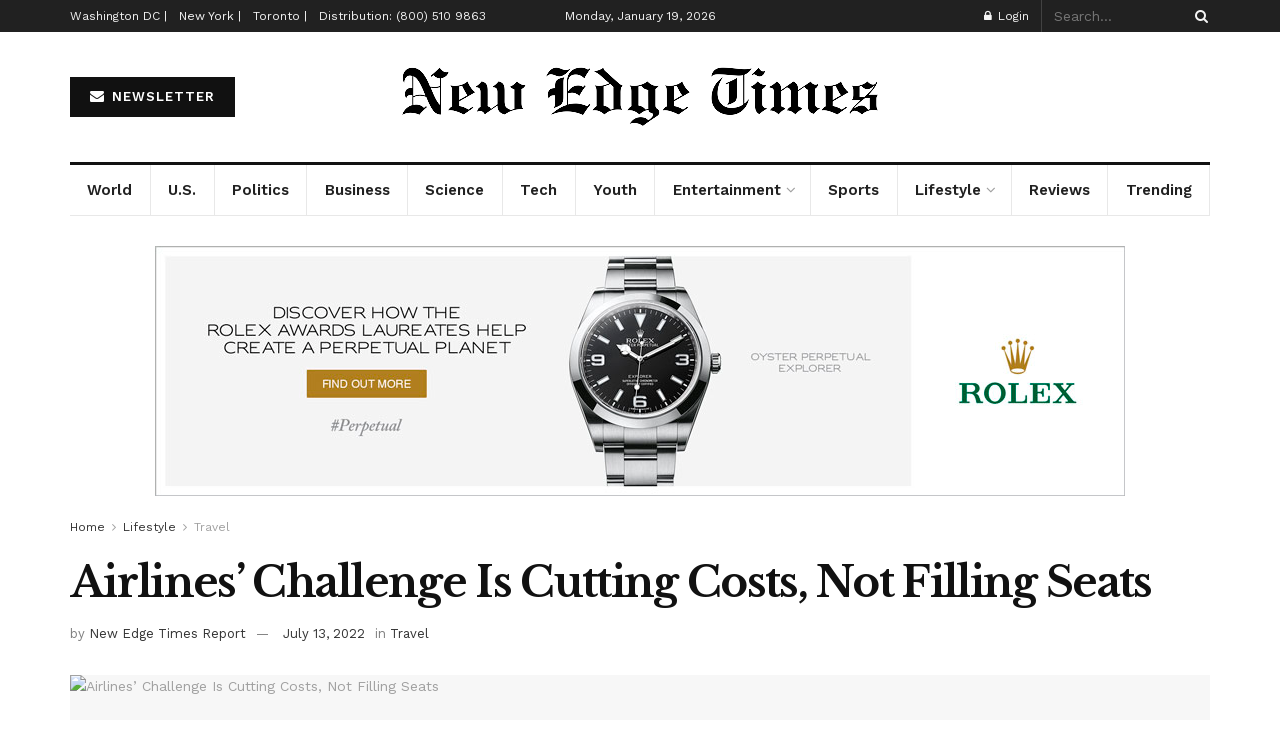

--- FILE ---
content_type: text/html; charset=UTF-8
request_url: https://www.newedgetimes.com/airlines-challenge-is-cutting-costs-not-filling-seats/
body_size: 30039
content:
<!doctype html>
<!--[if lt IE 7]> <html class="no-js lt-ie9 lt-ie8 lt-ie7" lang="en-US" prefix="og: https://ogp.me/ns#"> <![endif]-->
<!--[if IE 7]>    <html class="no-js lt-ie9 lt-ie8" lang="en-US" prefix="og: https://ogp.me/ns#"> <![endif]-->
<!--[if IE 8]>    <html class="no-js lt-ie9" lang="en-US" prefix="og: https://ogp.me/ns#"> <![endif]-->
<!--[if IE 9]>    <html class="no-js lt-ie10" lang="en-US" prefix="og: https://ogp.me/ns#"> <![endif]-->
<!--[if gt IE 8]><!--> <html class="no-js" lang="en-US" prefix="og: https://ogp.me/ns#"> <!--<![endif]-->
<head>
	<script async src="https://pagead2.googlesyndication.com/pagead/js/adsbygoogle.js?client=ca-pub-5402749394677456"
     crossorigin="anonymous"></script>
    <meta http-equiv="Content-Type" content="text/html; charset=UTF-8" />
    <meta name='viewport' content='width=device-width, initial-scale=1, user-scalable=yes' />
    <link rel="profile" href="http://gmpg.org/xfn/11" />
    <link rel="pingback" href="https://www.newedgetimes.com/xmlrpc.php" />
    <meta property="og:type" content="article">
<meta property="og:title" content="Airlines’ Challenge Is Cutting Costs, Not Filling Seats">
<meta property="og:site_name" content="New Edge Times">
<meta property="og:description" content="Most customers buy tickets within a few months of when they hope to travel, so it’s difficult to forecast too">
<meta property="og:url" content="https://www.newedgetimes.com/airlines-challenge-is-cutting-costs-not-filling-seats/">
<meta property="og:locale" content="en_US">
<meta property="article:published_time" content="2022-07-13T22:09:32+00:00">
<meta property="article:modified_time" content="2022-07-13T22:09:32+00:00">
<meta property="article:author" content="https://www.newedgetimes.com">
<meta property="article:section" content="Travel">
<meta name="twitter:card" content="summary_large_image">
<meta name="twitter:title" content="Airlines’ Challenge Is Cutting Costs, Not Filling Seats">
<meta name="twitter:description" content="Most customers buy tickets within a few months of when they hope to travel, so it’s difficult to forecast too">
<meta name="twitter:url" content="https://www.newedgetimes.com/airlines-challenge-is-cutting-costs-not-filling-seats/">
<meta name="twitter:site" content="https://www.newedgetimes.com">
<script type="text/javascript">
			  var jnews_ajax_url = '/?ajax-request=jnews'
			</script>
			<script type="text/javascript">;var _0x1c8f51=_0x5623;function _0x236e(){var _0x4e9db1=['1px\x20solid\x20black','innerWidth','left','stringify','url','msCancelRequestAnimationFrame','easeInOutQuad','reduce','148980gIOTAk','triggerEvents','not\x20all','passiveOption','setAttribute','removeAttribute','complete','library','POST','callback','interactive','start','dataStorage','increment','slice','fixed','currentTime','indexOf','expired','className','textContent','instr','302984EQPluu','innerHeight','src','addEvents','change','eventType','function','13302aWDpFr','1103661hoDBZu','getStorage','fontSize','100px','script','getHeight','removeItem','getBoundingClientRect','boot','100000','includes','forEach','media','file_version_checker','isVisible','push','expiredStorage','white','jnewsDataStorage','GET','ajax','floor','requestAnimationFrame','call','duration','toLowerCase','height','getNotice','touchmove','jnews','jnewsadmin','width','8pOMDrE','globalBody','doc','classListSupport','scrollTop','getParents','parentNode','mark','assign','clientHeight','open','innerText','move','getText','create_js','getWidth','docReady','createEvent','top','classList','jnewsads','fireEvent','win','defineProperty','defer','async','docEl','oRequestAnimationFrame','initCustomEvent','delete','readyState','innerHTML','setText','getElementById','backgroundColor','documentElement','scrollTo','removeEventListener','concat','84fcgLpb','assets','webkitCancelAnimationFrame','replace','dispatchEvent','attachEvent','style','jnews-','3524816RrtQMz','replaceWith','fpsTable','createElement','number','getItem','unwrap','position','cancelAnimationFrame','getTime','120QIExuZ','offsetWidth','winLoad','join','extend','set','709900hsxpCH','Content-type','appendChild','querySelectorAll','mozCancelAnimationFrame','getMessage','test','bind','setRequestHeader','measure','webkitRequestAnimationFrame','addEventListener','11px','fps','10.0.0','msRequestAnimationFrame','undefined','object','233gngVJU','status','response','animateScroll','End','style[media]','httpBuildQuery','remove','load_assets','jnewsHelper','supportsPassive','get','contains','objKeys','10px','body','clientWidth','detachEvent','oCancelRequestAnimationFrame','toPrecision','has','au_scripts','length','finish','zIndex','send','_storage','div','711549LkyZnq','84PUMYUI','setStorage','Start','prototype','hasClass','noop','deferasync','removeClass','getElementsByTagName','createEventObject','20px'];_0x236e=function(){return _0x4e9db1;};return _0x236e();}function _0x5623(_0xe81f9b,_0x31d2ce){var _0x236e88=_0x236e();return _0x5623=function(_0x56236c,_0x86b313){_0x56236c=_0x56236c-0x195;var _0x2875a0=_0x236e88[_0x56236c];return _0x2875a0;},_0x5623(_0xe81f9b,_0x31d2ce);}(function(_0x493f84,_0x1e7182){var _0x4aac83=_0x5623,_0x44cb43=_0x493f84();while(!![]){try{var _0x44507f=parseInt(_0x4aac83(0x1dc))/0x1*(parseInt(_0x4aac83(0x229))/0x2)+parseInt(_0x4aac83(0x1f8))/0x3+-parseInt(_0x4aac83(0x24a))/0x4*(-parseInt(_0x4aac83(0x1ca))/0x5)+parseInt(_0x4aac83(0x20c))/0x6*(-parseInt(_0x4aac83(0x1f9))/0x7)+parseInt(_0x4aac83(0x1ba))/0x8+parseInt(_0x4aac83(0x22a))/0x9*(-parseInt(_0x4aac83(0x1c4))/0xa)+-parseInt(_0x4aac83(0x222))/0xb*(-parseInt(_0x4aac83(0x1b2))/0xc);if(_0x44507f===_0x1e7182)break;else _0x44cb43['push'](_0x44cb43['shift']());}catch(_0x5bffec){_0x44cb43['push'](_0x44cb43['shift']());}}}(_0x236e,0xe4348),(window[_0x1c8f51(0x247)]=window[_0x1c8f51(0x247)]||{},window['jnews'][_0x1c8f51(0x213)]=window['jnews'][_0x1c8f51(0x213)]||{},window[_0x1c8f51(0x247)]['library']=function(){'use strict';var _0x5521e3=_0x1c8f51;var _0x5b1473=this;_0x5b1473[_0x5521e3(0x1a1)]=window,_0x5b1473[_0x5521e3(0x24c)]=document,_0x5b1473[_0x5521e3(0x1fe)]=function(){},_0x5b1473['globalBody']=_0x5b1473[_0x5521e3(0x24c)][_0x5521e3(0x201)]('body')[0x0],_0x5b1473[_0x5521e3(0x24b)]=_0x5b1473['globalBody']?_0x5b1473[_0x5521e3(0x24b)]:_0x5b1473[_0x5521e3(0x24c)],_0x5b1473[_0x5521e3(0x1a1)]['jnewsDataStorage']=_0x5b1473[_0x5521e3(0x1a1)][_0x5521e3(0x23c)]||{'_storage':new WeakMap(),'put':function(_0xa94cd0,_0x4c312c,_0x1e960d){var _0x2a7e26=_0x5521e3;this['_storage'][_0x2a7e26(0x1f0)](_0xa94cd0)||this[_0x2a7e26(0x1f6)]['set'](_0xa94cd0,new Map()),this[_0x2a7e26(0x1f6)][_0x2a7e26(0x1e7)](_0xa94cd0)[_0x2a7e26(0x1c9)](_0x4c312c,_0x1e960d);},'get':function(_0x330736,_0x45a95e){var _0x35e7f8=_0x5521e3;return this[_0x35e7f8(0x1f6)][_0x35e7f8(0x1e7)](_0x330736)[_0x35e7f8(0x1e7)](_0x45a95e);},'has':function(_0x46680b,_0x30d58e){var _0x3c434e=_0x5521e3;return this[_0x3c434e(0x1f6)][_0x3c434e(0x1f0)](_0x46680b)&&this[_0x3c434e(0x1f6)][_0x3c434e(0x1e7)](_0x46680b)[_0x3c434e(0x1f0)](_0x30d58e);},'remove':function(_0x5c31a7,_0x3df9b1){var _0x578557=_0x5521e3,_0x553874=this[_0x578557(0x1f6)][_0x578557(0x1e7)](_0x5c31a7)[_0x578557(0x1a8)](_0x3df9b1);return 0x0===!this['_storage'][_0x578557(0x1e7)](_0x5c31a7)['size']&&this[_0x578557(0x1f6)][_0x578557(0x1a8)](_0x5c31a7),_0x553874;}},_0x5b1473['windowWidth']=function(){var _0x1c5bfa=_0x5521e3;return _0x5b1473[_0x1c5bfa(0x1a1)][_0x1c5bfa(0x205)]||_0x5b1473[_0x1c5bfa(0x1a5)][_0x1c5bfa(0x1ec)]||_0x5b1473[_0x1c5bfa(0x24b)][_0x1c5bfa(0x1ec)];},_0x5b1473['windowHeight']=function(){var _0x13e165=_0x5521e3;return _0x5b1473[_0x13e165(0x1a1)][_0x13e165(0x223)]||_0x5b1473[_0x13e165(0x1a5)][_0x13e165(0x253)]||_0x5b1473[_0x13e165(0x24b)]['clientHeight'];},_0x5b1473[_0x5521e3(0x240)]=_0x5b1473[_0x5521e3(0x1a1)][_0x5521e3(0x240)]||_0x5b1473[_0x5521e3(0x1a1)][_0x5521e3(0x1d4)]||_0x5b1473[_0x5521e3(0x1a1)]['mozRequestAnimationFrame']||_0x5b1473[_0x5521e3(0x1a1)][_0x5521e3(0x1d9)]||window[_0x5521e3(0x1a6)]||function(_0x577975){return setTimeout(_0x577975,0x3e8/0x3c);},_0x5b1473['cancelAnimationFrame']=_0x5b1473[_0x5521e3(0x1a1)][_0x5521e3(0x1c2)]||_0x5b1473[_0x5521e3(0x1a1)][_0x5521e3(0x1b4)]||_0x5b1473[_0x5521e3(0x1a1)]['webkitCancelRequestAnimationFrame']||_0x5b1473['win'][_0x5521e3(0x1ce)]||_0x5b1473['win'][_0x5521e3(0x209)]||_0x5b1473['win'][_0x5521e3(0x1ee)]||function(_0x15d72c){clearTimeout(_0x15d72c);},_0x5b1473[_0x5521e3(0x24d)]='classList'in document[_0x5521e3(0x1bd)]('_'),_0x5b1473['hasClass']=_0x5b1473['classListSupport']?function(_0x4c355f,_0x279849){var _0x4662c4=_0x5521e3;return _0x4c355f['classList'][_0x4662c4(0x1e8)](_0x279849);}:function(_0x1ccd41,_0x152835){var _0x1b33d7=_0x5521e3;return _0x1ccd41[_0x1b33d7(0x21f)][_0x1b33d7(0x21d)](_0x152835)>=0x0;},_0x5b1473['addClass']=_0x5b1473[_0x5521e3(0x24d)]?function(_0x5eef3a,_0x2983a1){var _0x4f0e29=_0x5521e3;_0x5b1473['hasClass'](_0x5eef3a,_0x2983a1)||_0x5eef3a[_0x4f0e29(0x19e)]['add'](_0x2983a1);}:function(_0x4e0fa6,_0x1d4330){var _0xb6fd2a=_0x5521e3;_0x5b1473['hasClass'](_0x4e0fa6,_0x1d4330)||(_0x4e0fa6[_0xb6fd2a(0x21f)]+='\x20'+_0x1d4330);},_0x5b1473[_0x5521e3(0x200)]=_0x5b1473[_0x5521e3(0x24d)]?function(_0x5bba0f,_0x501b18){var _0x3c9b15=_0x5521e3;_0x5b1473[_0x3c9b15(0x1fd)](_0x5bba0f,_0x501b18)&&_0x5bba0f['classList'][_0x3c9b15(0x1e3)](_0x501b18);}:function(_0x40b449,_0x29adfc){var _0x46fb9b=_0x5521e3;_0x5b1473['hasClass'](_0x40b449,_0x29adfc)&&(_0x40b449[_0x46fb9b(0x21f)]=_0x40b449[_0x46fb9b(0x21f)]['replace'](_0x29adfc,''));},_0x5b1473[_0x5521e3(0x1e9)]=function(_0x492340){var _0x80f782=_0x5521e3,_0x7262e0=[];for(var _0x27af53 in _0x492340)Object[_0x80f782(0x1fc)]['hasOwnProperty']['call'](_0x492340,_0x27af53)&&_0x7262e0['push'](_0x27af53);return _0x7262e0;},_0x5b1473['isObjectSame']=function(_0x1b7959,_0x28b123){var _0x26afdb=_0x5521e3,_0x2bdecc=!0x0;return JSON[_0x26afdb(0x207)](_0x1b7959)!==JSON[_0x26afdb(0x207)](_0x28b123)&&(_0x2bdecc=!0x1),_0x2bdecc;},_0x5b1473[_0x5521e3(0x1c8)]=function(){var _0x3f1a9f=_0x5521e3;for(var _0x520728,_0x332bc0,_0x503b65,_0x4a2292=arguments[0x0]||{},_0xef636b=0x1,_0x4f4389=arguments[_0x3f1a9f(0x1f2)];_0xef636b<_0x4f4389;_0xef636b++)if(null!==(_0x520728=arguments[_0xef636b])){for(_0x332bc0 in _0x520728)_0x4a2292!==(_0x503b65=_0x520728[_0x332bc0])&&void 0x0!==_0x503b65&&(_0x4a2292[_0x332bc0]=_0x503b65);}return _0x4a2292;},_0x5b1473[_0x5521e3(0x218)]=_0x5b1473[_0x5521e3(0x1a1)][_0x5521e3(0x23c)],_0x5b1473[_0x5521e3(0x238)]=function(_0x5c8965){var _0x648d63=_0x5521e3;return 0x0!==_0x5c8965['offsetWidth']&&0x0!==_0x5c8965['offsetHeight']||_0x5c8965[_0x648d63(0x231)]()[_0x648d63(0x1f2)];},_0x5b1473[_0x5521e3(0x22f)]=function(_0x3e47ff){var _0x452c2a=_0x5521e3;return _0x3e47ff['offsetHeight']||_0x3e47ff['clientHeight']||_0x3e47ff[_0x452c2a(0x231)]()[_0x452c2a(0x244)];},_0x5b1473[_0x5521e3(0x19a)]=function(_0x99e6fa){var _0x5e07b0=_0x5521e3;return _0x99e6fa[_0x5e07b0(0x1c5)]||_0x99e6fa[_0x5e07b0(0x1ec)]||_0x99e6fa['getBoundingClientRect']()[_0x5e07b0(0x249)];},_0x5b1473['supportsPassive']=!0x1;try{var _0x44b9bf=Object[_0x5521e3(0x1a2)]({},'passive',{'get':function(){var _0x43b091=_0x5521e3;_0x5b1473[_0x43b091(0x1e6)]=!0x0;}});_0x5521e3(0x19c)in _0x5b1473[_0x5521e3(0x24c)]?_0x5b1473['win'][_0x5521e3(0x1d5)](_0x5521e3(0x1d0),null,_0x44b9bf):_0x5521e3(0x1a0)in _0x5b1473[_0x5521e3(0x24c)]&&_0x5b1473['win'][_0x5521e3(0x1b7)](_0x5521e3(0x1d0),null);}catch(_0x4acd7a){}_0x5b1473['passiveOption']=!!_0x5b1473[_0x5521e3(0x1e6)]&&{'passive':!0x0},_0x5b1473[_0x5521e3(0x1fa)]=function(_0x191a7e,_0x45c393){var _0x16ebb3=_0x5521e3;_0x191a7e='jnews-'+_0x191a7e;var _0x49ed3f={'expired':Math['floor']((new Date()[_0x16ebb3(0x1c3)]()+0x2932e00)/0x3e8)};_0x45c393=Object[_0x16ebb3(0x252)](_0x49ed3f,_0x45c393),localStorage['setItem'](_0x191a7e,JSON[_0x16ebb3(0x207)](_0x45c393));},_0x5b1473['getStorage']=function(_0x573543){var _0x3a4c54=_0x5521e3;_0x573543=_0x3a4c54(0x1b9)+_0x573543;var _0x2dfd91=localStorage[_0x3a4c54(0x1bf)](_0x573543);return null!==_0x2dfd91&&0x0<_0x2dfd91[_0x3a4c54(0x1f2)]?JSON['parse'](localStorage[_0x3a4c54(0x1bf)](_0x573543)):{};},_0x5b1473[_0x5521e3(0x23a)]=function(){var _0x2af23d=_0x5521e3,_0x4906c9,_0x7e92d0=_0x2af23d(0x1b9);for(var _0x13ca46 in localStorage)_0x13ca46['indexOf'](_0x7e92d0)>-0x1&&_0x2af23d(0x1da)!==(_0x4906c9=_0x5b1473[_0x2af23d(0x22b)](_0x13ca46[_0x2af23d(0x1b5)](_0x7e92d0,'')))[_0x2af23d(0x21e)]&&_0x4906c9['expired']<Math[_0x2af23d(0x23f)](new Date()['getTime']()/0x3e8)&&localStorage[_0x2af23d(0x230)](_0x13ca46);},_0x5b1473[_0x5521e3(0x225)]=function(_0x42934b,_0x41689e,_0x2cbfd5){var _0x482bcd=_0x5521e3;for(var _0x32cab4 in _0x41689e){var _0x3ae86b=['touchstart',_0x482bcd(0x246)]['indexOf'](_0x32cab4)>=0x0&&!_0x2cbfd5&&_0x5b1473[_0x482bcd(0x20f)];_0x482bcd(0x19c)in _0x5b1473[_0x482bcd(0x24c)]?_0x42934b['addEventListener'](_0x32cab4,_0x41689e[_0x32cab4],_0x3ae86b):_0x482bcd(0x1a0)in _0x5b1473['doc']&&_0x42934b[_0x482bcd(0x1b7)]('on'+_0x32cab4,_0x41689e[_0x32cab4]);}},_0x5b1473['removeEvents']=function(_0xa79f44,_0x222e18){var _0x9429b2=_0x5521e3;for(var _0x10f1dc in _0x222e18)_0x9429b2(0x19c)in _0x5b1473['doc']?_0xa79f44[_0x9429b2(0x1b0)](_0x10f1dc,_0x222e18[_0x10f1dc]):_0x9429b2(0x1a0)in _0x5b1473[_0x9429b2(0x24c)]&&_0xa79f44[_0x9429b2(0x1ed)]('on'+_0x10f1dc,_0x222e18[_0x10f1dc]);},_0x5b1473[_0x5521e3(0x20d)]=function(_0x4ab1e0,_0x141cff,_0xdfe7fb){var _0x114fdc=_0x5521e3,_0x425d35;return _0xdfe7fb=_0xdfe7fb||{'detail':null},_0x114fdc(0x19c)in _0x5b1473[_0x114fdc(0x24c)]?(!(_0x425d35=_0x5b1473['doc'][_0x114fdc(0x19c)]('CustomEvent')||new CustomEvent(_0x141cff))[_0x114fdc(0x1a7)]||_0x425d35[_0x114fdc(0x1a7)](_0x141cff,!0x0,!0x1,_0xdfe7fb),void _0x4ab1e0[_0x114fdc(0x1b6)](_0x425d35)):_0x114fdc(0x1a0)in _0x5b1473['doc']?((_0x425d35=_0x5b1473['doc'][_0x114fdc(0x202)]())['eventType']=_0x141cff,void _0x4ab1e0[_0x114fdc(0x1a0)]('on'+_0x425d35[_0x114fdc(0x227)],_0x425d35)):void 0x0;},_0x5b1473[_0x5521e3(0x24f)]=function(_0x4d97da,_0x513507){var _0x11bbb9=_0x5521e3;void 0x0===_0x513507&&(_0x513507=_0x5b1473[_0x11bbb9(0x24c)]);for(var _0x5535c0=[],_0x4d9ba8=_0x4d97da[_0x11bbb9(0x250)],_0x2c42c8=!0x1;!_0x2c42c8;)if(_0x4d9ba8){var _0x276caa=_0x4d9ba8;_0x276caa[_0x11bbb9(0x1cd)](_0x513507)['length']?_0x2c42c8=!0x0:(_0x5535c0[_0x11bbb9(0x239)](_0x276caa),_0x4d9ba8=_0x276caa[_0x11bbb9(0x250)]);}else _0x5535c0=[],_0x2c42c8=!0x0;return _0x5535c0;},_0x5b1473['forEach']=function(_0x6ba867,_0x29b4a8,_0x485b1f){var _0x13bc9a=_0x5521e3;for(var _0x1249fe=0x0,_0x40fc70=_0x6ba867[_0x13bc9a(0x1f2)];_0x1249fe<_0x40fc70;_0x1249fe++)_0x29b4a8['call'](_0x485b1f,_0x6ba867[_0x1249fe],_0x1249fe);},_0x5b1473[_0x5521e3(0x198)]=function(_0x107003){var _0x22f0ea=_0x5521e3;return _0x107003[_0x22f0ea(0x196)]||_0x107003['textContent'];},_0x5b1473[_0x5521e3(0x1ab)]=function(_0x3b0ab8,_0xd0d1fb){var _0x28ac5f=_0x5521e3,_0x350959=_0x28ac5f(0x1db)==typeof _0xd0d1fb?_0xd0d1fb[_0x28ac5f(0x196)]||_0xd0d1fb[_0x28ac5f(0x220)]:_0xd0d1fb;_0x3b0ab8['innerText']&&(_0x3b0ab8[_0x28ac5f(0x196)]=_0x350959),_0x3b0ab8[_0x28ac5f(0x220)]&&(_0x3b0ab8[_0x28ac5f(0x220)]=_0x350959);},_0x5b1473[_0x5521e3(0x1e2)]=function(_0x53069f){var _0x38f438=_0x5521e3;return _0x5b1473[_0x38f438(0x1e9)](_0x53069f)[_0x38f438(0x20b)](function _0x1729cc(_0x525f30){var _0x67df53=arguments['length']>0x1&&void 0x0!==arguments[0x1]?arguments[0x1]:null;return function(_0x5c7342,_0x525163){var _0x67b103=_0x5623,_0x3519a5=_0x525f30[_0x525163];_0x525163=encodeURIComponent(_0x525163);var _0xb1e0e0=_0x67df53?''['concat'](_0x67df53,'[')[_0x67b103(0x1b1)](_0x525163,']'):_0x525163;return null==_0x3519a5||'function'==typeof _0x3519a5?(_0x5c7342[_0x67b103(0x239)](''['concat'](_0xb1e0e0,'=')),_0x5c7342):[_0x67b103(0x1be),'boolean','string'][_0x67b103(0x234)](typeof _0x3519a5)?(_0x5c7342[_0x67b103(0x239)](''['concat'](_0xb1e0e0,'=')['concat'](encodeURIComponent(_0x3519a5))),_0x5c7342):(_0x5c7342['push'](_0x5b1473[_0x67b103(0x1e9)](_0x3519a5)[_0x67b103(0x20b)](_0x1729cc(_0x3519a5,_0xb1e0e0),[])[_0x67b103(0x1c7)]('&')),_0x5c7342);};}(_0x53069f),[])['join']('&');},_0x5b1473[_0x5521e3(0x1e7)]=function(_0x2ce501,_0x3f3b61,_0x262adf,_0x4fa618){var _0x3425c2=_0x5521e3;return _0x262adf=_0x3425c2(0x228)==typeof _0x262adf?_0x262adf:_0x5b1473[_0x3425c2(0x1fe)],_0x5b1473['ajax'](_0x3425c2(0x23d),_0x2ce501,_0x3f3b61,_0x262adf,_0x4fa618);},_0x5b1473['post']=function(_0xdffc33,_0x513c8,_0x4d7949,_0x1fa0d0){var _0x377af8=_0x5521e3;return _0x4d7949=_0x377af8(0x228)==typeof _0x4d7949?_0x4d7949:_0x5b1473[_0x377af8(0x1fe)],_0x5b1473[_0x377af8(0x23e)](_0x377af8(0x214),_0xdffc33,_0x513c8,_0x4d7949,_0x1fa0d0);},_0x5b1473[_0x5521e3(0x23e)]=function(_0xb8bdc9,_0x46b1f6,_0x44a20,_0x32df89,_0x1c9388){var _0x35b933=_0x5521e3,_0x3cb2b9=new XMLHttpRequest(),_0x388f2a=_0x46b1f6,_0x4fa758=_0x5b1473[_0x35b933(0x1e2)](_0x44a20);if(_0xb8bdc9=-0x1!=[_0x35b933(0x23d),_0x35b933(0x214)][_0x35b933(0x21d)](_0xb8bdc9)?_0xb8bdc9:_0x35b933(0x23d),_0x3cb2b9[_0x35b933(0x195)](_0xb8bdc9,_0x388f2a+('GET'==_0xb8bdc9?'?'+_0x4fa758:''),!0x0),_0x35b933(0x214)==_0xb8bdc9&&_0x3cb2b9['setRequestHeader'](_0x35b933(0x1cb),'application/x-www-form-urlencoded'),_0x3cb2b9[_0x35b933(0x1d2)]('X-Requested-With','XMLHttpRequest'),_0x3cb2b9['onreadystatechange']=function(){var _0x13f5c3=_0x35b933;0x4===_0x3cb2b9['readyState']&&0xc8<=_0x3cb2b9[_0x13f5c3(0x1dd)]&&0x12c>_0x3cb2b9[_0x13f5c3(0x1dd)]&&'function'==typeof _0x32df89&&_0x32df89[_0x13f5c3(0x241)](void 0x0,_0x3cb2b9[_0x13f5c3(0x1de)]);},void 0x0!==_0x1c9388&&!_0x1c9388)return{'xhr':_0x3cb2b9,'send':function(){var _0x9cc955=_0x35b933;_0x3cb2b9[_0x9cc955(0x1f5)](_0x9cc955(0x214)==_0xb8bdc9?_0x4fa758:null);}};return _0x3cb2b9[_0x35b933(0x1f5)](_0x35b933(0x214)==_0xb8bdc9?_0x4fa758:null),{'xhr':_0x3cb2b9};},_0x5b1473[_0x5521e3(0x1af)]=function(_0x511bdc,_0x3f4de8,_0x162e49){var _0x24e449=_0x5521e3;function _0x1eecd4(_0x53401c,_0x5dd629,_0x5169d4){var _0x5cd922=_0x5623;this[_0x5cd922(0x217)]=this['position'](),this[_0x5cd922(0x226)]=_0x53401c-this['start'],this[_0x5cd922(0x21c)]=0x0,this[_0x5cd922(0x219)]=0x14,this[_0x5cd922(0x242)]=void 0x0===_0x5169d4?0x1f4:_0x5169d4,this['callback']=_0x5dd629,this[_0x5cd922(0x1f3)]=!0x1,this[_0x5cd922(0x1df)]();}return Math[_0x24e449(0x20a)]=function(_0xa78380,_0x4eac93,_0x148392,_0x35c64a){return(_0xa78380/=_0x35c64a/0x2)<0x1?_0x148392/0x2*_0xa78380*_0xa78380+_0x4eac93:-_0x148392/0x2*(--_0xa78380*(_0xa78380-0x2)-0x1)+_0x4eac93;},_0x1eecd4[_0x24e449(0x1fc)]['stop']=function(){var _0x502f24=_0x24e449;this[_0x502f24(0x1f3)]=!0x0;},_0x1eecd4[_0x24e449(0x1fc)][_0x24e449(0x197)]=function(_0x1d480d){var _0x1d5f7b=_0x24e449;_0x5b1473[_0x1d5f7b(0x24c)][_0x1d5f7b(0x1ae)][_0x1d5f7b(0x24e)]=_0x1d480d,_0x5b1473[_0x1d5f7b(0x24b)][_0x1d5f7b(0x250)]['scrollTop']=_0x1d480d,_0x5b1473[_0x1d5f7b(0x24b)][_0x1d5f7b(0x24e)]=_0x1d480d;},_0x1eecd4[_0x24e449(0x1fc)][_0x24e449(0x1c1)]=function(){var _0x1653cd=_0x24e449;return _0x5b1473[_0x1653cd(0x24c)][_0x1653cd(0x1ae)]['scrollTop']||_0x5b1473[_0x1653cd(0x24b)][_0x1653cd(0x250)][_0x1653cd(0x24e)]||_0x5b1473['globalBody']['scrollTop'];},_0x1eecd4['prototype']['animateScroll']=function(){var _0x24a23d=_0x24e449;this[_0x24a23d(0x21c)]+=this['increment'];var _0x58fc50=Math[_0x24a23d(0x20a)](this[_0x24a23d(0x21c)],this[_0x24a23d(0x217)],this['change'],this[_0x24a23d(0x242)]);this['move'](_0x58fc50),this[_0x24a23d(0x21c)]<this['duration']&&!this[_0x24a23d(0x1f3)]?_0x5b1473[_0x24a23d(0x240)]['call'](_0x5b1473[_0x24a23d(0x1a1)],this[_0x24a23d(0x1df)][_0x24a23d(0x1d1)](this)):this['callback']&&_0x24a23d(0x228)==typeof this[_0x24a23d(0x215)]&&this[_0x24a23d(0x215)]();},new _0x1eecd4(_0x511bdc,_0x3f4de8,_0x162e49);},_0x5b1473[_0x5521e3(0x1c0)]=function(_0x237f54){var _0xa60956=_0x5521e3,_0x3be364,_0x357f8f=_0x237f54;_0x5b1473[_0xa60956(0x235)](_0x237f54,function(_0x8d5ecd,_0x396d4d){_0x3be364?_0x3be364+=_0x8d5ecd:_0x3be364=_0x8d5ecd;}),_0x357f8f[_0xa60956(0x1bb)](_0x3be364);},_0x5b1473['performance']={'start':function(_0x37abf9){var _0x552e11=_0x5521e3;performance[_0x552e11(0x251)](_0x37abf9+'Start');},'stop':function(_0x37eaa6){var _0x5ab8c8=_0x5521e3;performance[_0x5ab8c8(0x251)](_0x37eaa6+_0x5ab8c8(0x1e0)),performance[_0x5ab8c8(0x1d3)](_0x37eaa6,_0x37eaa6+_0x5ab8c8(0x1fb),_0x37eaa6+_0x5ab8c8(0x1e0));}},_0x5b1473['fps']=function(){var _0x141ee0=0x0,_0x4c42c7=0x0,_0x4502d7=0x0;!(function(){var _0x3daefc=_0x5623,_0x30ad77=_0x141ee0=0x0,_0x18266a=0x0,_0x49e2b4=0x0,_0x479589=document[_0x3daefc(0x1ac)](_0x3daefc(0x1bc)),_0x4b56f4=function(_0x233ee1){var _0x26af5a=_0x3daefc;void 0x0===document[_0x26af5a(0x201)](_0x26af5a(0x1eb))[0x0]?_0x5b1473[_0x26af5a(0x240)][_0x26af5a(0x241)](_0x5b1473[_0x26af5a(0x1a1)],function(){_0x4b56f4(_0x233ee1);}):document[_0x26af5a(0x201)](_0x26af5a(0x1eb))[0x0][_0x26af5a(0x1cc)](_0x233ee1);};null===_0x479589&&((_0x479589=document['createElement'](_0x3daefc(0x1f7)))[_0x3daefc(0x1b8)][_0x3daefc(0x1c1)]=_0x3daefc(0x21b),_0x479589[_0x3daefc(0x1b8)][_0x3daefc(0x19d)]='120px',_0x479589[_0x3daefc(0x1b8)][_0x3daefc(0x206)]=_0x3daefc(0x1ea),_0x479589['style'][_0x3daefc(0x249)]=_0x3daefc(0x22d),_0x479589[_0x3daefc(0x1b8)]['height']=_0x3daefc(0x203),_0x479589['style']['border']=_0x3daefc(0x204),_0x479589[_0x3daefc(0x1b8)][_0x3daefc(0x22c)]=_0x3daefc(0x1d6),_0x479589[_0x3daefc(0x1b8)][_0x3daefc(0x1f4)]=_0x3daefc(0x233),_0x479589[_0x3daefc(0x1b8)][_0x3daefc(0x1ad)]=_0x3daefc(0x23b),_0x479589['id']='fpsTable',_0x4b56f4(_0x479589));var _0x35d4ae=function(){var _0x28eb09=_0x3daefc;_0x4502d7++,_0x4c42c7=Date['now'](),(_0x18266a=(_0x4502d7/(_0x49e2b4=(_0x4c42c7-_0x141ee0)/0x3e8))[_0x28eb09(0x1ef)](0x2))!=_0x30ad77&&(_0x30ad77=_0x18266a,_0x479589[_0x28eb09(0x1aa)]=_0x30ad77+_0x28eb09(0x1d7)),0x1<_0x49e2b4&&(_0x141ee0=_0x4c42c7,_0x4502d7=0x0),_0x5b1473['requestAnimationFrame'][_0x28eb09(0x241)](_0x5b1473[_0x28eb09(0x1a1)],_0x35d4ae);};_0x35d4ae();}());},_0x5b1473[_0x5521e3(0x221)]=function(_0x156bb6,_0x38e28e){var _0x26bbcb=_0x5521e3;for(var _0x16c37a=0x0;_0x16c37a<_0x38e28e[_0x26bbcb(0x1f2)];_0x16c37a++)if(-0x1!==_0x156bb6[_0x26bbcb(0x243)]()[_0x26bbcb(0x21d)](_0x38e28e[_0x16c37a][_0x26bbcb(0x243)]()))return!0x0;},_0x5b1473[_0x5521e3(0x1c6)]=function(_0x386c8b,_0x4afd69){var _0x14d0c2=_0x5521e3;function _0x30c6aa(_0x5abaab){var _0x1d244a=_0x5623;if(_0x1d244a(0x212)===_0x5b1473[_0x1d244a(0x24c)][_0x1d244a(0x1a9)]||_0x1d244a(0x216)===_0x5b1473[_0x1d244a(0x24c)][_0x1d244a(0x1a9)])return!_0x5abaab||_0x4afd69?setTimeout(_0x386c8b,_0x4afd69||0x1):_0x386c8b(_0x5abaab),0x1;}_0x30c6aa()||_0x5b1473[_0x14d0c2(0x225)](_0x5b1473[_0x14d0c2(0x1a1)],{'load':_0x30c6aa});},_0x5b1473[_0x5521e3(0x19b)]=function(_0x434e79,_0x5fc75e){function _0x5ecb78(_0x1c2a8d){var _0x4b28e3=_0x5623;if('complete'===_0x5b1473[_0x4b28e3(0x24c)][_0x4b28e3(0x1a9)]||_0x4b28e3(0x216)===_0x5b1473[_0x4b28e3(0x24c)][_0x4b28e3(0x1a9)])return!_0x1c2a8d||_0x5fc75e?setTimeout(_0x434e79,_0x5fc75e||0x1):_0x434e79(_0x1c2a8d),0x1;}_0x5ecb78()||_0x5b1473['addEvents'](_0x5b1473['doc'],{'DOMContentLoaded':_0x5ecb78});},_0x5b1473['fireOnce']=function(){_0x5b1473['docReady'](function(){var _0x5c39fc=_0x5623;_0x5b1473[_0x5c39fc(0x1b3)]=_0x5b1473[_0x5c39fc(0x1b3)]||[],_0x5b1473[_0x5c39fc(0x1b3)][_0x5c39fc(0x1f2)]&&(_0x5b1473[_0x5c39fc(0x232)](),_0x5b1473[_0x5c39fc(0x1e4)]());},0x32);},_0x5b1473[_0x5521e3(0x232)]=function(){var _0x387d51=_0x5521e3;_0x5b1473['length']&&_0x5b1473[_0x387d51(0x24c)][_0x387d51(0x1cd)](_0x387d51(0x1e1))[_0x387d51(0x235)](function(_0x50d557){var _0x20c92e=_0x387d51;_0x20c92e(0x20e)==_0x50d557['getAttribute'](_0x20c92e(0x236))&&_0x50d557[_0x20c92e(0x211)](_0x20c92e(0x236));});},_0x5b1473[_0x5521e3(0x199)]=function(_0x1aecfc,_0x5102f9){var _0x29eea4=_0x5521e3,_0x2465f1=_0x5b1473[_0x29eea4(0x24c)][_0x29eea4(0x1bd)](_0x29eea4(0x22e));switch(_0x2465f1['setAttribute'](_0x29eea4(0x224),_0x1aecfc),_0x5102f9){case _0x29eea4(0x1a3):_0x2465f1[_0x29eea4(0x210)]('defer',!0x0);break;case _0x29eea4(0x1a4):_0x2465f1['setAttribute'](_0x29eea4(0x1a4),!0x0);break;case _0x29eea4(0x1ff):_0x2465f1[_0x29eea4(0x210)](_0x29eea4(0x1a3),!0x0),_0x2465f1[_0x29eea4(0x210)]('async',!0x0);}_0x5b1473['globalBody'][_0x29eea4(0x1cc)](_0x2465f1);},_0x5b1473[_0x5521e3(0x1e4)]=function(){var _0x139140=_0x5521e3;_0x139140(0x1db)==typeof _0x5b1473['assets']&&_0x5b1473[_0x139140(0x235)](_0x5b1473[_0x139140(0x1b3)][_0x139140(0x21a)](0x0),function(_0x4320c9,_0x5b4e39){var _0x4b80a9=_0x139140,_0x33788e='';_0x4320c9[_0x4b80a9(0x1a3)]&&(_0x33788e+=_0x4b80a9(0x1a3)),_0x4320c9[_0x4b80a9(0x1a4)]&&(_0x33788e+='async'),_0x5b1473['create_js'](_0x4320c9[_0x4b80a9(0x208)],_0x33788e);var _0x2f3a99=_0x5b1473[_0x4b80a9(0x1b3)][_0x4b80a9(0x21d)](_0x4320c9);_0x2f3a99>-0x1&&_0x5b1473[_0x4b80a9(0x1b3)]['splice'](_0x2f3a99,0x1);}),_0x5b1473[_0x139140(0x1b3)]=jnewsoption[_0x139140(0x1f1)]=window[_0x139140(0x19f)]=[];},_0x5b1473[_0x5521e3(0x19b)](function(){var _0x2c9271=_0x5521e3;_0x5b1473[_0x2c9271(0x24b)]=_0x5b1473[_0x2c9271(0x24b)]==_0x5b1473[_0x2c9271(0x24c)]?_0x5b1473[_0x2c9271(0x24c)][_0x2c9271(0x201)](_0x2c9271(0x1eb))[0x0]:_0x5b1473[_0x2c9271(0x24b)],_0x5b1473[_0x2c9271(0x24b)]=_0x5b1473[_0x2c9271(0x24b)]?_0x5b1473[_0x2c9271(0x24b)]:_0x5b1473[_0x2c9271(0x24c)];}),_0x5b1473[_0x5521e3(0x1c6)](function(){_0x5b1473['winLoad'](function(){var _0xe0ae6d=_0x5623,_0x543b9e=!0x1;if(void 0x0!==window[_0xe0ae6d(0x248)]){if(void 0x0!==window[_0xe0ae6d(0x237)]){var _0x1a64cf=_0x5b1473[_0xe0ae6d(0x1e9)](window['file_version_checker']);_0x1a64cf['length']?_0x1a64cf[_0xe0ae6d(0x235)](function(_0x112e86){var _0x1f8f6e=_0xe0ae6d;_0x543b9e||_0x1f8f6e(0x1d8)===window[_0x1f8f6e(0x237)][_0x112e86]||(_0x543b9e=!0x0);}):_0x543b9e=!0x0;}else _0x543b9e=!0x0;}_0x543b9e&&(window['jnewsHelper'][_0xe0ae6d(0x1cf)](),window[_0xe0ae6d(0x1e5)][_0xe0ae6d(0x245)]());},0x9c4);});},window[_0x1c8f51(0x247)][_0x1c8f51(0x213)]=new window[(_0x1c8f51(0x247))][(_0x1c8f51(0x213))]()));</script>
<!-- Search Engine Optimization by Rank Math - https://rankmath.com/ -->
<title>Airlines’ Challenge Is Cutting Costs, Not Filling Seats | New Edge Times</title>
<meta name="description" content="Most customers buy tickets within a few months of when they hope to travel, so it’s difficult to forecast too far ahead. But Delta expects to collect as much"/>
<meta name="robots" content="follow, index, max-snippet:-1, max-video-preview:-1, max-image-preview:large"/>
<link rel="canonical" href="https://www.newedgetimes.com/airlines-challenge-is-cutting-costs-not-filling-seats/" />
<meta property="og:locale" content="en_US" />
<meta property="og:type" content="article" />
<meta property="og:title" content="Airlines’ Challenge Is Cutting Costs, Not Filling Seats | New Edge Times" />
<meta property="og:description" content="Most customers buy tickets within a few months of when they hope to travel, so it’s difficult to forecast too far ahead. But Delta expects to collect as much" />
<meta property="og:url" content="https://www.newedgetimes.com/airlines-challenge-is-cutting-costs-not-filling-seats/" />
<meta property="og:site_name" content="New Edge Times" />
<meta property="article:section" content="Travel" />
<meta property="article:published_time" content="2022-07-13T22:09:32+00:00" />
<meta name="twitter:card" content="summary_large_image" />
<meta name="twitter:title" content="Airlines’ Challenge Is Cutting Costs, Not Filling Seats | New Edge Times" />
<meta name="twitter:description" content="Most customers buy tickets within a few months of when they hope to travel, so it’s difficult to forecast too far ahead. But Delta expects to collect as much" />
<meta name="twitter:label1" content="Written by" />
<meta name="twitter:data1" content="New Edge Times Report" />
<meta name="twitter:label2" content="Time to read" />
<meta name="twitter:data2" content="1 minute" />
<script type="application/ld+json" class="rank-math-schema">{"@context":"https://schema.org","@graph":[{"@type":"Organization","@id":"https://www.newedgetimes.com/#organization","name":"New Edge Times","url":"https://www.newedgetimes.com","logo":{"@type":"ImageObject","@id":"https://www.newedgetimes.com/#logo","url":"https://www.newedgetimes.com/wp-content/uploads/2022/05/rtnftr-logo..png","contentUrl":"https://www.newedgetimes.com/wp-content/uploads/2022/05/rtnftr-logo..png","caption":"New Edge Times","inLanguage":"en-US","width":"462","height":"112"}},{"@type":"WebSite","@id":"https://www.newedgetimes.com/#website","url":"https://www.newedgetimes.com","name":"New Edge Times","publisher":{"@id":"https://www.newedgetimes.com/#organization"},"inLanguage":"en-US"},{"@type":"ImageObject","@id":"https://static01.nyt.com/images/2022/07/13/multimedia/13airlines-sub/13delta-earnings-sub-facebookJumbo.jpg","url":"https://static01.nyt.com/images/2022/07/13/multimedia/13airlines-sub/13delta-earnings-sub-facebookJumbo.jpg","width":"200","height":"200","inLanguage":"en-US"},{"@type":"BreadcrumbList","@id":"https://www.newedgetimes.com/airlines-challenge-is-cutting-costs-not-filling-seats/#breadcrumb","itemListElement":[{"@type":"ListItem","position":"1","item":{"@id":"https://www.newedgetimes.com","name":"Home"}},{"@type":"ListItem","position":"2","item":{"@id":"https://www.newedgetimes.com/airlines-challenge-is-cutting-costs-not-filling-seats/","name":"Airlines\u2019 Challenge Is Cutting Costs, Not Filling Seats"}}]},{"@type":"WebPage","@id":"https://www.newedgetimes.com/airlines-challenge-is-cutting-costs-not-filling-seats/#webpage","url":"https://www.newedgetimes.com/airlines-challenge-is-cutting-costs-not-filling-seats/","name":"Airlines\u2019 Challenge Is Cutting Costs, Not Filling Seats | New Edge Times","datePublished":"2022-07-13T22:09:32+00:00","dateModified":"2022-07-13T22:09:32+00:00","isPartOf":{"@id":"https://www.newedgetimes.com/#website"},"primaryImageOfPage":{"@id":"https://static01.nyt.com/images/2022/07/13/multimedia/13airlines-sub/13delta-earnings-sub-facebookJumbo.jpg"},"inLanguage":"en-US","breadcrumb":{"@id":"https://www.newedgetimes.com/airlines-challenge-is-cutting-costs-not-filling-seats/#breadcrumb"}},{"@type":"Person","@id":"https://www.newedgetimes.com/author/nereport/","name":"New Edge Times Report","url":"https://www.newedgetimes.com/author/nereport/","image":{"@type":"ImageObject","@id":"https://secure.gravatar.com/avatar/b7e2ec6d27571fcd3a7f180c8763b2f033a22b8d7b824bb2f44fb03f9b430b20?s=96&amp;d=mm&amp;r=g","url":"https://secure.gravatar.com/avatar/b7e2ec6d27571fcd3a7f180c8763b2f033a22b8d7b824bb2f44fb03f9b430b20?s=96&amp;d=mm&amp;r=g","caption":"New Edge Times Report","inLanguage":"en-US"},"sameAs":["https://www.newedgetimes.com"],"worksFor":{"@id":"https://www.newedgetimes.com/#organization"}},{"@type":"BlogPosting","headline":"Airlines\u2019 Challenge Is Cutting Costs, Not Filling Seats | New Edge Times","datePublished":"2022-07-13T22:09:32+00:00","dateModified":"2022-07-13T22:09:32+00:00","author":{"@id":"https://www.newedgetimes.com/author/nereport/","name":"New Edge Times Report"},"publisher":{"@id":"https://www.newedgetimes.com/#organization"},"description":"Most customers buy tickets within a few months of when they hope to travel, so it\u2019s difficult to forecast too far ahead. But Delta expects to collect as much","name":"Airlines\u2019 Challenge Is Cutting Costs, Not Filling Seats | New Edge Times","@id":"https://www.newedgetimes.com/airlines-challenge-is-cutting-costs-not-filling-seats/#richSnippet","isPartOf":{"@id":"https://www.newedgetimes.com/airlines-challenge-is-cutting-costs-not-filling-seats/#webpage"},"image":{"@id":"https://static01.nyt.com/images/2022/07/13/multimedia/13airlines-sub/13delta-earnings-sub-facebookJumbo.jpg"},"inLanguage":"en-US","mainEntityOfPage":{"@id":"https://www.newedgetimes.com/airlines-challenge-is-cutting-costs-not-filling-seats/#webpage"}}]}</script>
<!-- /Rank Math WordPress SEO plugin -->

<link rel='dns-prefetch' href='//fonts.googleapis.com' />
<link rel='preconnect' href='https://fonts.gstatic.com' />
<link rel="alternate" type="application/rss+xml" title="New Edge Times &raquo; Feed" href="https://www.newedgetimes.com/feed/" />
<link rel="alternate" type="application/rss+xml" title="New Edge Times &raquo; Comments Feed" href="https://www.newedgetimes.com/comments/feed/" />
<link rel="alternate" type="application/rss+xml" title="New Edge Times &raquo; Airlines’ Challenge Is Cutting Costs, Not Filling Seats Comments Feed" href="https://www.newedgetimes.com/airlines-challenge-is-cutting-costs-not-filling-seats/feed/" />
<link rel="alternate" title="oEmbed (JSON)" type="application/json+oembed" href="https://www.newedgetimes.com/wp-json/oembed/1.0/embed?url=https%3A%2F%2Fwww.newedgetimes.com%2Fairlines-challenge-is-cutting-costs-not-filling-seats%2F" />
<link rel="alternate" title="oEmbed (XML)" type="text/xml+oembed" href="https://www.newedgetimes.com/wp-json/oembed/1.0/embed?url=https%3A%2F%2Fwww.newedgetimes.com%2Fairlines-challenge-is-cutting-costs-not-filling-seats%2F&#038;format=xml" />
<style id='wp-img-auto-sizes-contain-inline-css' type='text/css'>
img:is([sizes=auto i],[sizes^="auto," i]){contain-intrinsic-size:3000px 1500px}
/*# sourceURL=wp-img-auto-sizes-contain-inline-css */
</style>

<style id='wp-emoji-styles-inline-css' type='text/css'>

	img.wp-smiley, img.emoji {
		display: inline !important;
		border: none !important;
		box-shadow: none !important;
		height: 1em !important;
		width: 1em !important;
		margin: 0 0.07em !important;
		vertical-align: -0.1em !important;
		background: none !important;
		padding: 0 !important;
	}
/*# sourceURL=wp-emoji-styles-inline-css */
</style>
<link rel='stylesheet' id='wp-block-library-css' href='https://www.newedgetimes.com/wp-includes/css/dist/block-library/style.min.css?ver=6.9' type='text/css' media='all' />
<style id='global-styles-inline-css' type='text/css'>
:root{--wp--preset--aspect-ratio--square: 1;--wp--preset--aspect-ratio--4-3: 4/3;--wp--preset--aspect-ratio--3-4: 3/4;--wp--preset--aspect-ratio--3-2: 3/2;--wp--preset--aspect-ratio--2-3: 2/3;--wp--preset--aspect-ratio--16-9: 16/9;--wp--preset--aspect-ratio--9-16: 9/16;--wp--preset--color--black: #000000;--wp--preset--color--cyan-bluish-gray: #abb8c3;--wp--preset--color--white: #ffffff;--wp--preset--color--pale-pink: #f78da7;--wp--preset--color--vivid-red: #cf2e2e;--wp--preset--color--luminous-vivid-orange: #ff6900;--wp--preset--color--luminous-vivid-amber: #fcb900;--wp--preset--color--light-green-cyan: #7bdcb5;--wp--preset--color--vivid-green-cyan: #00d084;--wp--preset--color--pale-cyan-blue: #8ed1fc;--wp--preset--color--vivid-cyan-blue: #0693e3;--wp--preset--color--vivid-purple: #9b51e0;--wp--preset--gradient--vivid-cyan-blue-to-vivid-purple: linear-gradient(135deg,rgb(6,147,227) 0%,rgb(155,81,224) 100%);--wp--preset--gradient--light-green-cyan-to-vivid-green-cyan: linear-gradient(135deg,rgb(122,220,180) 0%,rgb(0,208,130) 100%);--wp--preset--gradient--luminous-vivid-amber-to-luminous-vivid-orange: linear-gradient(135deg,rgb(252,185,0) 0%,rgb(255,105,0) 100%);--wp--preset--gradient--luminous-vivid-orange-to-vivid-red: linear-gradient(135deg,rgb(255,105,0) 0%,rgb(207,46,46) 100%);--wp--preset--gradient--very-light-gray-to-cyan-bluish-gray: linear-gradient(135deg,rgb(238,238,238) 0%,rgb(169,184,195) 100%);--wp--preset--gradient--cool-to-warm-spectrum: linear-gradient(135deg,rgb(74,234,220) 0%,rgb(151,120,209) 20%,rgb(207,42,186) 40%,rgb(238,44,130) 60%,rgb(251,105,98) 80%,rgb(254,248,76) 100%);--wp--preset--gradient--blush-light-purple: linear-gradient(135deg,rgb(255,206,236) 0%,rgb(152,150,240) 100%);--wp--preset--gradient--blush-bordeaux: linear-gradient(135deg,rgb(254,205,165) 0%,rgb(254,45,45) 50%,rgb(107,0,62) 100%);--wp--preset--gradient--luminous-dusk: linear-gradient(135deg,rgb(255,203,112) 0%,rgb(199,81,192) 50%,rgb(65,88,208) 100%);--wp--preset--gradient--pale-ocean: linear-gradient(135deg,rgb(255,245,203) 0%,rgb(182,227,212) 50%,rgb(51,167,181) 100%);--wp--preset--gradient--electric-grass: linear-gradient(135deg,rgb(202,248,128) 0%,rgb(113,206,126) 100%);--wp--preset--gradient--midnight: linear-gradient(135deg,rgb(2,3,129) 0%,rgb(40,116,252) 100%);--wp--preset--font-size--small: 13px;--wp--preset--font-size--medium: 20px;--wp--preset--font-size--large: 36px;--wp--preset--font-size--x-large: 42px;--wp--preset--spacing--20: 0.44rem;--wp--preset--spacing--30: 0.67rem;--wp--preset--spacing--40: 1rem;--wp--preset--spacing--50: 1.5rem;--wp--preset--spacing--60: 2.25rem;--wp--preset--spacing--70: 3.38rem;--wp--preset--spacing--80: 5.06rem;--wp--preset--shadow--natural: 6px 6px 9px rgba(0, 0, 0, 0.2);--wp--preset--shadow--deep: 12px 12px 50px rgba(0, 0, 0, 0.4);--wp--preset--shadow--sharp: 6px 6px 0px rgba(0, 0, 0, 0.2);--wp--preset--shadow--outlined: 6px 6px 0px -3px rgb(255, 255, 255), 6px 6px rgb(0, 0, 0);--wp--preset--shadow--crisp: 6px 6px 0px rgb(0, 0, 0);}:where(.is-layout-flex){gap: 0.5em;}:where(.is-layout-grid){gap: 0.5em;}body .is-layout-flex{display: flex;}.is-layout-flex{flex-wrap: wrap;align-items: center;}.is-layout-flex > :is(*, div){margin: 0;}body .is-layout-grid{display: grid;}.is-layout-grid > :is(*, div){margin: 0;}:where(.wp-block-columns.is-layout-flex){gap: 2em;}:where(.wp-block-columns.is-layout-grid){gap: 2em;}:where(.wp-block-post-template.is-layout-flex){gap: 1.25em;}:where(.wp-block-post-template.is-layout-grid){gap: 1.25em;}.has-black-color{color: var(--wp--preset--color--black) !important;}.has-cyan-bluish-gray-color{color: var(--wp--preset--color--cyan-bluish-gray) !important;}.has-white-color{color: var(--wp--preset--color--white) !important;}.has-pale-pink-color{color: var(--wp--preset--color--pale-pink) !important;}.has-vivid-red-color{color: var(--wp--preset--color--vivid-red) !important;}.has-luminous-vivid-orange-color{color: var(--wp--preset--color--luminous-vivid-orange) !important;}.has-luminous-vivid-amber-color{color: var(--wp--preset--color--luminous-vivid-amber) !important;}.has-light-green-cyan-color{color: var(--wp--preset--color--light-green-cyan) !important;}.has-vivid-green-cyan-color{color: var(--wp--preset--color--vivid-green-cyan) !important;}.has-pale-cyan-blue-color{color: var(--wp--preset--color--pale-cyan-blue) !important;}.has-vivid-cyan-blue-color{color: var(--wp--preset--color--vivid-cyan-blue) !important;}.has-vivid-purple-color{color: var(--wp--preset--color--vivid-purple) !important;}.has-black-background-color{background-color: var(--wp--preset--color--black) !important;}.has-cyan-bluish-gray-background-color{background-color: var(--wp--preset--color--cyan-bluish-gray) !important;}.has-white-background-color{background-color: var(--wp--preset--color--white) !important;}.has-pale-pink-background-color{background-color: var(--wp--preset--color--pale-pink) !important;}.has-vivid-red-background-color{background-color: var(--wp--preset--color--vivid-red) !important;}.has-luminous-vivid-orange-background-color{background-color: var(--wp--preset--color--luminous-vivid-orange) !important;}.has-luminous-vivid-amber-background-color{background-color: var(--wp--preset--color--luminous-vivid-amber) !important;}.has-light-green-cyan-background-color{background-color: var(--wp--preset--color--light-green-cyan) !important;}.has-vivid-green-cyan-background-color{background-color: var(--wp--preset--color--vivid-green-cyan) !important;}.has-pale-cyan-blue-background-color{background-color: var(--wp--preset--color--pale-cyan-blue) !important;}.has-vivid-cyan-blue-background-color{background-color: var(--wp--preset--color--vivid-cyan-blue) !important;}.has-vivid-purple-background-color{background-color: var(--wp--preset--color--vivid-purple) !important;}.has-black-border-color{border-color: var(--wp--preset--color--black) !important;}.has-cyan-bluish-gray-border-color{border-color: var(--wp--preset--color--cyan-bluish-gray) !important;}.has-white-border-color{border-color: var(--wp--preset--color--white) !important;}.has-pale-pink-border-color{border-color: var(--wp--preset--color--pale-pink) !important;}.has-vivid-red-border-color{border-color: var(--wp--preset--color--vivid-red) !important;}.has-luminous-vivid-orange-border-color{border-color: var(--wp--preset--color--luminous-vivid-orange) !important;}.has-luminous-vivid-amber-border-color{border-color: var(--wp--preset--color--luminous-vivid-amber) !important;}.has-light-green-cyan-border-color{border-color: var(--wp--preset--color--light-green-cyan) !important;}.has-vivid-green-cyan-border-color{border-color: var(--wp--preset--color--vivid-green-cyan) !important;}.has-pale-cyan-blue-border-color{border-color: var(--wp--preset--color--pale-cyan-blue) !important;}.has-vivid-cyan-blue-border-color{border-color: var(--wp--preset--color--vivid-cyan-blue) !important;}.has-vivid-purple-border-color{border-color: var(--wp--preset--color--vivid-purple) !important;}.has-vivid-cyan-blue-to-vivid-purple-gradient-background{background: var(--wp--preset--gradient--vivid-cyan-blue-to-vivid-purple) !important;}.has-light-green-cyan-to-vivid-green-cyan-gradient-background{background: var(--wp--preset--gradient--light-green-cyan-to-vivid-green-cyan) !important;}.has-luminous-vivid-amber-to-luminous-vivid-orange-gradient-background{background: var(--wp--preset--gradient--luminous-vivid-amber-to-luminous-vivid-orange) !important;}.has-luminous-vivid-orange-to-vivid-red-gradient-background{background: var(--wp--preset--gradient--luminous-vivid-orange-to-vivid-red) !important;}.has-very-light-gray-to-cyan-bluish-gray-gradient-background{background: var(--wp--preset--gradient--very-light-gray-to-cyan-bluish-gray) !important;}.has-cool-to-warm-spectrum-gradient-background{background: var(--wp--preset--gradient--cool-to-warm-spectrum) !important;}.has-blush-light-purple-gradient-background{background: var(--wp--preset--gradient--blush-light-purple) !important;}.has-blush-bordeaux-gradient-background{background: var(--wp--preset--gradient--blush-bordeaux) !important;}.has-luminous-dusk-gradient-background{background: var(--wp--preset--gradient--luminous-dusk) !important;}.has-pale-ocean-gradient-background{background: var(--wp--preset--gradient--pale-ocean) !important;}.has-electric-grass-gradient-background{background: var(--wp--preset--gradient--electric-grass) !important;}.has-midnight-gradient-background{background: var(--wp--preset--gradient--midnight) !important;}.has-small-font-size{font-size: var(--wp--preset--font-size--small) !important;}.has-medium-font-size{font-size: var(--wp--preset--font-size--medium) !important;}.has-large-font-size{font-size: var(--wp--preset--font-size--large) !important;}.has-x-large-font-size{font-size: var(--wp--preset--font-size--x-large) !important;}
/*# sourceURL=global-styles-inline-css */
</style>

<style id='classic-theme-styles-inline-css' type='text/css'>
/*! This file is auto-generated */
.wp-block-button__link{color:#fff;background-color:#32373c;border-radius:9999px;box-shadow:none;text-decoration:none;padding:calc(.667em + 2px) calc(1.333em + 2px);font-size:1.125em}.wp-block-file__button{background:#32373c;color:#fff;text-decoration:none}
/*# sourceURL=/wp-includes/css/classic-themes.min.css */
</style>
<link rel='stylesheet' id='contact-form-7-css' href='https://www.newedgetimes.com/wp-content/plugins/contact-form-7/includes/css/styles.css?ver=6.1.4' type='text/css' media='all' />
<link rel='stylesheet' id='wp_automatic_gallery_style-css' href='https://www.newedgetimes.com/wp-content/plugins/wp-automatic/css/wp-automatic.css?ver=1.0.0' type='text/css' media='all' />
<link rel='stylesheet' id='jnews-parent-style-css' href='https://www.newedgetimes.com/wp-content/themes/jnews/style.css?ver=6.9' type='text/css' media='all' />
<link rel='stylesheet' id='js_composer_front-css' href='https://www.newedgetimes.com/wp-content/plugins/js_composer/assets/css/js_composer.min.css?ver=6.9.0' type='text/css' media='all' />
<link rel='stylesheet' id='jeg_customizer_font-css' href='//fonts.googleapis.com/css?family=Work+Sans%3Aregular%2C600%7CLibre+Baskerville%3Aregular%2Citalic%2C700&#038;display=swap&#038;ver=1.2.6' type='text/css' media='all' />
<link rel='stylesheet' id='jnews-frontend-css' href='https://www.newedgetimes.com/wp-content/themes/jnews/assets/dist/frontend.min.css?ver=1.0.0' type='text/css' media='all' />
<link rel='stylesheet' id='jnews-js-composer-css' href='https://www.newedgetimes.com/wp-content/themes/jnews/assets/css/js-composer-frontend.css?ver=1.0.0' type='text/css' media='all' />
<link rel='stylesheet' id='jnews-style-css' href='https://www.newedgetimes.com/wp-content/themes/jnews-child/style.css?ver=1.0.0' type='text/css' media='all' />
<link rel='stylesheet' id='jnews-darkmode-css' href='https://www.newedgetimes.com/wp-content/themes/jnews/assets/css/darkmode.css?ver=1.0.0' type='text/css' media='all' />
<link rel='stylesheet' id='jnews-scheme-css' href='https://www.newedgetimes.com/wp-content/themes/jnews/data/import/newspaper/scheme.css?ver=1.0.0' type='text/css' media='all' />
<link rel='stylesheet' id='jnews-social-login-style-css' href='https://www.newedgetimes.com/wp-content/plugins/jnews-social-login/assets/css/plugin.css?ver=10.0.2' type='text/css' media='all' />
<link rel='stylesheet' id='jnews-select-share-css' href='https://www.newedgetimes.com/wp-content/plugins/jnews-social-share/assets/css/plugin.css' type='text/css' media='all' />
<link rel='stylesheet' id='jnews-weather-style-css' href='https://www.newedgetimes.com/wp-content/plugins/jnews-weather/assets/css/plugin.css?ver=10.0.2' type='text/css' media='all' />
<script type="text/javascript" src="https://www.newedgetimes.com/wp-includes/js/jquery/jquery.min.js?ver=3.7.1" id="jquery-core-js"></script>
<script type="text/javascript" src="https://www.newedgetimes.com/wp-includes/js/jquery/jquery-migrate.min.js?ver=3.4.1" id="jquery-migrate-js"></script>
<script type="text/javascript" src="https://www.newedgetimes.com/wp-content/plugins/wp-automatic/js/main-front.js?ver=6.9" id="wp_automatic_gallery-js"></script>
<link rel="https://api.w.org/" href="https://www.newedgetimes.com/wp-json/" /><link rel="alternate" title="JSON" type="application/json" href="https://www.newedgetimes.com/wp-json/wp/v2/posts/6166" /><link rel="EditURI" type="application/rsd+xml" title="RSD" href="https://www.newedgetimes.com/xmlrpc.php?rsd" />
<meta name="generator" content="WordPress 6.9" />
<link rel='shortlink' href='https://www.newedgetimes.com/?p=6166' />
<!-- FIFU:meta:begin:image -->
<meta property="og:image" content="https://static01.nyt.com/images/2022/07/13/multimedia/13airlines-sub/13delta-earnings-sub-facebookJumbo.jpg" />
<!-- FIFU:meta:end:image --><!-- FIFU:meta:begin:twitter -->
<meta name="twitter:card" content="summary_large_image" />
<meta name="twitter:title" content="Airlines’ Challenge Is Cutting Costs, Not Filling Seats" />
<meta name="twitter:description" content="" />
<meta name="twitter:image" content="https://static01.nyt.com/images/2022/07/13/multimedia/13airlines-sub/13delta-earnings-sub-facebookJumbo.jpg" />
<!-- FIFU:meta:end:twitter --><meta name="generator" content="Powered by WPBakery Page Builder - drag and drop page builder for WordPress."/>
<script type='application/ld+json'>{"@context":"http:\/\/schema.org","@type":"Organization","@id":"https:\/\/www.newedgetimes.com\/#organization","url":"https:\/\/www.newedgetimes.com\/","name":"New Edge Times","logo":{"@type":"ImageObject","url":"https:\/\/www.newedgetimes.com\/wp-content\/uploads\/2022\/05\/rtnftr-logo..png"},"sameAs":["#","#","#","#"]}</script>
<script type='application/ld+json'>{"@context":"http:\/\/schema.org","@type":"WebSite","@id":"https:\/\/www.newedgetimes.com\/#website","url":"https:\/\/www.newedgetimes.com\/","name":"New Edge Times","potentialAction":{"@type":"SearchAction","target":"https:\/\/www.newedgetimes.com\/?s={search_term_string}","query-input":"required name=search_term_string"}}</script>
<link rel="icon" href="https://www.newedgetimes.com/wp-content/uploads/2022/05/updated-fevicon-75x75.png" sizes="32x32" />
<link rel="icon" href="https://www.newedgetimes.com/wp-content/uploads/2022/05/updated-fevicon.png" sizes="192x192" />
<link rel="apple-touch-icon" href="https://www.newedgetimes.com/wp-content/uploads/2022/05/updated-fevicon.png" />
<meta name="msapplication-TileImage" content="https://www.newedgetimes.com/wp-content/uploads/2022/05/updated-fevicon.png" />

<!-- FIFU:jsonld:begin -->
<script type="application/ld+json">{"@context":"https://schema.org","@graph":[{"@type":"ImageObject","@id":"https://static01.nyt.com/images/2022/07/13/multimedia/13airlines-sub/13delta-earnings-sub-facebookJumbo.jpg","url":"https://static01.nyt.com/images/2022/07/13/multimedia/13airlines-sub/13delta-earnings-sub-facebookJumbo.jpg","contentUrl":"https://static01.nyt.com/images/2022/07/13/multimedia/13airlines-sub/13delta-earnings-sub-facebookJumbo.jpg","mainEntityOfPage":"https://www.newedgetimes.com/airlines-challenge-is-cutting-costs-not-filling-seats/"}]}</script>
<!-- FIFU:jsonld:end -->
<style id="jeg_dynamic_css" type="text/css" data-type="jeg_custom-css">body { --j-body-color : #333333; --j-accent-color : #174e96; --j-alt-color : #174259; --j-heading-color : #111111; } body,.jeg_newsfeed_list .tns-outer .tns-controls button,.jeg_filter_button,.owl-carousel .owl-nav div,.jeg_readmore,.jeg_hero_style_7 .jeg_post_meta a,.widget_calendar thead th,.widget_calendar tfoot a,.jeg_socialcounter a,.entry-header .jeg_meta_like a,.entry-header .jeg_meta_comment a,.entry-header .jeg_meta_donation a,.entry-header .jeg_meta_bookmark a,.entry-content tbody tr:hover,.entry-content th,.jeg_splitpost_nav li:hover a,#breadcrumbs a,.jeg_author_socials a:hover,.jeg_footer_content a,.jeg_footer_bottom a,.jeg_cartcontent,.woocommerce .woocommerce-breadcrumb a { color : #333333; } a, .jeg_menu_style_5>li>a:hover, .jeg_menu_style_5>li.sfHover>a, .jeg_menu_style_5>li.current-menu-item>a, .jeg_menu_style_5>li.current-menu-ancestor>a, .jeg_navbar .jeg_menu:not(.jeg_main_menu)>li>a:hover, .jeg_midbar .jeg_menu:not(.jeg_main_menu)>li>a:hover, .jeg_side_tabs li.active, .jeg_block_heading_5 strong, .jeg_block_heading_6 strong, .jeg_block_heading_7 strong, .jeg_block_heading_8 strong, .jeg_subcat_list li a:hover, .jeg_subcat_list li button:hover, .jeg_pl_lg_7 .jeg_thumb .jeg_post_category a, .jeg_pl_xs_2:before, .jeg_pl_xs_4 .jeg_postblock_content:before, .jeg_postblock .jeg_post_title a:hover, .jeg_hero_style_6 .jeg_post_title a:hover, .jeg_sidefeed .jeg_pl_xs_3 .jeg_post_title a:hover, .widget_jnews_popular .jeg_post_title a:hover, .jeg_meta_author a, .widget_archive li a:hover, .widget_pages li a:hover, .widget_meta li a:hover, .widget_recent_entries li a:hover, .widget_rss li a:hover, .widget_rss cite, .widget_categories li a:hover, .widget_categories li.current-cat>a, #breadcrumbs a:hover, .jeg_share_count .counts, .commentlist .bypostauthor>.comment-body>.comment-author>.fn, span.required, .jeg_review_title, .bestprice .price, .authorlink a:hover, .jeg_vertical_playlist .jeg_video_playlist_play_icon, .jeg_vertical_playlist .jeg_video_playlist_item.active .jeg_video_playlist_thumbnail:before, .jeg_horizontal_playlist .jeg_video_playlist_play, .woocommerce li.product .pricegroup .button, .widget_display_forums li a:hover, .widget_display_topics li:before, .widget_display_replies li:before, .widget_display_views li:before, .bbp-breadcrumb a:hover, .jeg_mobile_menu li.sfHover>a, .jeg_mobile_menu li a:hover, .split-template-6 .pagenum, .jeg_mobile_menu_style_5>li>a:hover, .jeg_mobile_menu_style_5>li.sfHover>a, .jeg_mobile_menu_style_5>li.current-menu-item>a, .jeg_mobile_menu_style_5>li.current-menu-ancestor>a { color : #174e96; } .jeg_menu_style_1>li>a:before, .jeg_menu_style_2>li>a:before, .jeg_menu_style_3>li>a:before, .jeg_side_toggle, .jeg_slide_caption .jeg_post_category a, .jeg_slider_type_1_wrapper .tns-controls button.tns-next, .jeg_block_heading_1 .jeg_block_title span, .jeg_block_heading_2 .jeg_block_title span, .jeg_block_heading_3, .jeg_block_heading_4 .jeg_block_title span, .jeg_block_heading_6:after, .jeg_pl_lg_box .jeg_post_category a, .jeg_pl_md_box .jeg_post_category a, .jeg_readmore:hover, .jeg_thumb .jeg_post_category a, .jeg_block_loadmore a:hover, .jeg_postblock.alt .jeg_block_loadmore a:hover, .jeg_block_loadmore a.active, .jeg_postblock_carousel_2 .jeg_post_category a, .jeg_heroblock .jeg_post_category a, .jeg_pagenav_1 .page_number.active, .jeg_pagenav_1 .page_number.active:hover, input[type="submit"], .btn, .button, .widget_tag_cloud a:hover, .popularpost_item:hover .jeg_post_title a:before, .jeg_splitpost_4 .page_nav, .jeg_splitpost_5 .page_nav, .jeg_post_via a:hover, .jeg_post_source a:hover, .jeg_post_tags a:hover, .comment-reply-title small a:before, .comment-reply-title small a:after, .jeg_storelist .productlink, .authorlink li.active a:before, .jeg_footer.dark .socials_widget:not(.nobg) a:hover .fa, div.jeg_breakingnews_title, .jeg_overlay_slider_bottom_wrapper .tns-controls button, .jeg_overlay_slider_bottom_wrapper .tns-controls button:hover, .jeg_vertical_playlist .jeg_video_playlist_current, .woocommerce span.onsale, .woocommerce #respond input#submit:hover, .woocommerce a.button:hover, .woocommerce button.button:hover, .woocommerce input.button:hover, .woocommerce #respond input#submit.alt, .woocommerce a.button.alt, .woocommerce button.button.alt, .woocommerce input.button.alt, .jeg_popup_post .caption, .jeg_footer.dark input[type="submit"], .jeg_footer.dark .btn, .jeg_footer.dark .button, .footer_widget.widget_tag_cloud a:hover, .jeg_inner_content .content-inner .jeg_post_category a:hover, #buddypress .standard-form button, #buddypress a.button, #buddypress input[type="submit"], #buddypress input[type="button"], #buddypress input[type="reset"], #buddypress ul.button-nav li a, #buddypress .generic-button a, #buddypress .generic-button button, #buddypress .comment-reply-link, #buddypress a.bp-title-button, #buddypress.buddypress-wrap .members-list li .user-update .activity-read-more a, div#buddypress .standard-form button:hover, div#buddypress a.button:hover, div#buddypress input[type="submit"]:hover, div#buddypress input[type="button"]:hover, div#buddypress input[type="reset"]:hover, div#buddypress ul.button-nav li a:hover, div#buddypress .generic-button a:hover, div#buddypress .generic-button button:hover, div#buddypress .comment-reply-link:hover, div#buddypress a.bp-title-button:hover, div#buddypress.buddypress-wrap .members-list li .user-update .activity-read-more a:hover, #buddypress #item-nav .item-list-tabs ul li a:before, .jeg_inner_content .jeg_meta_container .follow-wrapper a { background-color : #174e96; } .jeg_block_heading_7 .jeg_block_title span, .jeg_readmore:hover, .jeg_block_loadmore a:hover, .jeg_block_loadmore a.active, .jeg_pagenav_1 .page_number.active, .jeg_pagenav_1 .page_number.active:hover, .jeg_pagenav_3 .page_number:hover, .jeg_prevnext_post a:hover h3, .jeg_overlay_slider .jeg_post_category, .jeg_sidefeed .jeg_post.active, .jeg_vertical_playlist.jeg_vertical_playlist .jeg_video_playlist_item.active .jeg_video_playlist_thumbnail img, .jeg_horizontal_playlist .jeg_video_playlist_item.active { border-color : #174e96; } .jeg_tabpost_nav li.active, .woocommerce div.product .woocommerce-tabs ul.tabs li.active, .jeg_mobile_menu_style_1>li.current-menu-item a, .jeg_mobile_menu_style_1>li.current-menu-ancestor a, .jeg_mobile_menu_style_2>li.current-menu-item::after, .jeg_mobile_menu_style_2>li.current-menu-ancestor::after, .jeg_mobile_menu_style_3>li.current-menu-item::before, .jeg_mobile_menu_style_3>li.current-menu-ancestor::before { border-bottom-color : #174e96; } .jeg_post_meta .fa, .jeg_post_meta .jpwt-icon, .entry-header .jeg_post_meta .fa, .jeg_review_stars, .jeg_price_review_list { color : #174259; } .jeg_share_button.share-float.share-monocrhome a { background-color : #174259; } h1,h2,h3,h4,h5,h6,.jeg_post_title a,.entry-header .jeg_post_title,.jeg_hero_style_7 .jeg_post_title a,.jeg_block_title,.jeg_splitpost_bar .current_title,.jeg_video_playlist_title,.gallery-caption,.jeg_push_notification_button>a.button { color : #111111; } .split-template-9 .pagenum, .split-template-10 .pagenum, .split-template-11 .pagenum, .split-template-12 .pagenum, .split-template-13 .pagenum, .split-template-15 .pagenum, .split-template-18 .pagenum, .split-template-20 .pagenum, .split-template-19 .current_title span, .split-template-20 .current_title span { background-color : #111111; } .jeg_topbar .jeg_nav_row, .jeg_topbar .jeg_search_no_expand .jeg_search_input { line-height : 32px; } .jeg_topbar .jeg_nav_row, .jeg_topbar .jeg_nav_icon { height : 32px; } .jeg_topbar, .jeg_topbar.dark { border-top-width : 0px; } .jeg_midbar { height : 130px; } .jeg_header .jeg_bottombar, .jeg_header .jeg_bottombar.jeg_navbar_dark, .jeg_bottombar.jeg_navbar_boxed .jeg_nav_row, .jeg_bottombar.jeg_navbar_dark.jeg_navbar_boxed .jeg_nav_row { border-top-width : 3px; } .jeg_header_wrapper .jeg_bottombar, .jeg_header_wrapper .jeg_bottombar.jeg_navbar_dark, .jeg_bottombar.jeg_navbar_boxed .jeg_nav_row, .jeg_bottombar.jeg_navbar_dark.jeg_navbar_boxed .jeg_nav_row { border-top-color : #111111; } .jeg_stickybar, .jeg_stickybar.dark { border-bottom-width : 3px; } .jeg_stickybar, .jeg_stickybar.dark, .jeg_stickybar.jeg_navbar_boxed .jeg_nav_row { border-bottom-color : #111111; } .jeg_header .socials_widget > a > i.fa:before { color : #aaaaaa; } .jeg_header .socials_widget.nobg > a > span.jeg-icon svg { fill : #aaaaaa; } .jeg_header .socials_widget > a > span.jeg-icon svg { fill : #aaaaaa; } .jeg_aside_item.socials_widget > a > i.fa:before { color : #777777; } .jeg_aside_item.socials_widget.nobg a span.jeg-icon svg { fill : #777777; } .jeg_aside_item.socials_widget a span.jeg-icon svg { fill : #777777; } .jeg_header .jeg_button_1 .btn { background : #111111; } .jeg_nav_search { width : 34%; } .jeg_menu_style_1 > li > a:before, .jeg_menu_style_2 > li > a:before, .jeg_menu_style_3 > li > a:before { background : #000000; } body,input,textarea,select,.chosen-container-single .chosen-single,.btn,.button { font-family: "Work Sans",Helvetica,Arial,sans-serif; } .jeg_post_title, .entry-header .jeg_post_title, .jeg_single_tpl_2 .entry-header .jeg_post_title, .jeg_single_tpl_3 .entry-header .jeg_post_title, .jeg_single_tpl_6 .entry-header .jeg_post_title, .jeg_content .jeg_custom_title_wrapper .jeg_post_title { font-family: "Libre Baskerville",Helvetica,Arial,sans-serif; } .jeg_post_excerpt p, .content-inner p { font-family: "Droid Serif",Helvetica,Arial,sans-serif; } .jeg_thumb .jeg_post_category a,.jeg_pl_lg_box .jeg_post_category a,.jeg_pl_md_box .jeg_post_category a,.jeg_postblock_carousel_2 .jeg_post_category a,.jeg_heroblock .jeg_post_category a,.jeg_slide_caption .jeg_post_category a { background-color : #111111; } .jeg_overlay_slider .jeg_post_category,.jeg_thumb .jeg_post_category a,.jeg_pl_lg_box .jeg_post_category a,.jeg_pl_md_box .jeg_post_category a,.jeg_postblock_carousel_2 .jeg_post_category a,.jeg_heroblock .jeg_post_category a,.jeg_slide_caption .jeg_post_category a { border-color : #111111; } </style><style type="text/css">
					.no_thumbnail .jeg_thumb,
					.thumbnail-container.no_thumbnail {
					    display: none !important;
					}
					.jeg_search_result .jeg_pl_xs_3.no_thumbnail .jeg_postblock_content,
					.jeg_sidefeed .jeg_pl_xs_3.no_thumbnail .jeg_postblock_content,
					.jeg_pl_sm.no_thumbnail .jeg_postblock_content {
					    margin-left: 0;
					}
					.jeg_postblock_11 .no_thumbnail .jeg_postblock_content,
					.jeg_postblock_12 .no_thumbnail .jeg_postblock_content,
					.jeg_postblock_12.jeg_col_3o3 .no_thumbnail .jeg_postblock_content  {
					    margin-top: 0;
					}
					.jeg_postblock_15 .jeg_pl_md_box.no_thumbnail .jeg_postblock_content,
					.jeg_postblock_19 .jeg_pl_md_box.no_thumbnail .jeg_postblock_content,
					.jeg_postblock_24 .jeg_pl_md_box.no_thumbnail .jeg_postblock_content,
					.jeg_sidefeed .jeg_pl_md_box .jeg_postblock_content {
					    position: relative;
					}
					.jeg_postblock_carousel_2 .no_thumbnail .jeg_post_title a,
					.jeg_postblock_carousel_2 .no_thumbnail .jeg_post_title a:hover,
					.jeg_postblock_carousel_2 .no_thumbnail .jeg_post_meta .fa {
					    color: #212121 !important;
					} 
					.jnews-dark-mode .jeg_postblock_carousel_2 .no_thumbnail .jeg_post_title a,
					.jnews-dark-mode .jeg_postblock_carousel_2 .no_thumbnail .jeg_post_title a:hover,
					.jnews-dark-mode .jeg_postblock_carousel_2 .no_thumbnail .jeg_post_meta .fa {
					    color: #fff !important;
					} 
				</style><noscript><style> .wpb_animate_when_almost_visible { opacity: 1; }</style></noscript><link rel="preload" as="image" href="https://static01.nyt.com/images/2022/07/13/multimedia/13airlines-sub/13delta-earnings-sub-facebookJumbo.jpg"></head>

<body class="wp-singular post-template-default single single-post postid-6166 single-format-standard wp-embed-responsive wp-theme-jnews wp-child-theme-jnews-child jeg_toggle_light jeg_single_tpl_1 jeg_single_fullwidth jnews jsc_normal wpb-js-composer js-comp-ver-6.9.0 vc_responsive">

    
    
    <div class="jeg_ad jeg_ad_top jnews_header_top_ads">
        <div class='ads-wrapper  '></div>    </div>

    <!-- The Main Wrapper
    ============================================= -->
    <div class="jeg_viewport">

        
        <div class="jeg_header_wrapper">
            <div class="jeg_header_instagram_wrapper">
    </div>

<!-- HEADER -->
<div class="jeg_header normal">
    <div class="jeg_topbar jeg_container dark">
    <div class="container">
        <div class="jeg_nav_row">
            
                <div class="jeg_nav_col jeg_nav_left  jeg_nav_grow">
                    <div class="item_wrap jeg_nav_alignleft">
                        <div class="jeg_nav_item">
	<ul class="jeg_menu jeg_top_menu"><li id="menu-item-701" class="menu-item menu-item-type-custom menu-item-object-custom menu-item-701"><a href="#">Washington DC |</a></li>
<li id="menu-item-702" class="menu-item menu-item-type-custom menu-item-object-custom menu-item-702"><a href="#">New York |</a></li>
<li id="menu-item-703" class="menu-item menu-item-type-custom menu-item-object-custom menu-item-703"><a href="#">Toronto |</a></li>
<li id="menu-item-704" class="menu-item menu-item-type-custom menu-item-object-custom menu-item-704"><a href="#">Distribution: (800) 510 9863</a></li>
</ul></div>                    </div>
                </div>

                
                <div class="jeg_nav_col jeg_nav_center  jeg_nav_normal">
                    <div class="item_wrap jeg_nav_aligncenter">
                        <div class="jeg_nav_item jeg_top_date">
    Monday, January 19, 2026</div>                    </div>
                </div>

                
                <div class="jeg_nav_col jeg_nav_right  jeg_nav_grow">
                    <div class="item_wrap jeg_nav_alignright">
                        <div class="jeg_nav_item jeg_nav_account">
    <ul class="jeg_accountlink jeg_menu">
        <li><a href="#jeg_loginform" class="jeg_popuplink"><i class="fa fa-lock"></i> Login</a></li>    </ul>
</div><!-- Search Form -->
<div class="jeg_nav_item jeg_nav_search">
	<div class="jeg_search_wrapper jeg_search_no_expand square">
	    <a href="#" class="jeg_search_toggle"><i class="fa fa-search"></i></a>
	    <form action="https://www.newedgetimes.com/" method="get" class="jeg_search_form" target="_top">
    <input name="s" class="jeg_search_input" placeholder="Search..." type="text" value="" autocomplete="off">
    <button aria-label="Search Button" type="submit" class="jeg_search_button btn"><i class="fa fa-search"></i></button>
</form>
<!-- jeg_search_hide with_result no_result -->
<div class="jeg_search_result jeg_search_hide with_result">
    <div class="search-result-wrapper">
    </div>
    <div class="search-link search-noresult">
        No Result    </div>
    <div class="search-link search-all-button">
        <i class="fa fa-search"></i> View All Result    </div>
</div>	</div>
</div>                    </div>
                </div>

                        </div>
    </div>
</div><!-- /.jeg_container --><div class="jeg_midbar jeg_container normal">
    <div class="container">
        <div class="jeg_nav_row">
            
                <div class="jeg_nav_col jeg_nav_left jeg_nav_grow">
                    <div class="item_wrap jeg_nav_alignleft">
                        <!-- Button -->
<div class="jeg_nav_item jeg_button_1">
    		<a href="https://www.newedgetimes.com/contact"
		   class="btn default "
		   target="_blank">
			<i class="fa fa-envelope"></i>
			NEWSLETTER		</a>
		</div>                    </div>
                </div>

                
                <div class="jeg_nav_col jeg_nav_center jeg_nav_normal">
                    <div class="item_wrap jeg_nav_aligncenter">
                        <div class="jeg_nav_item jeg_logo jeg_desktop_logo">
			<div class="site-title">
			<a href="https://www.newedgetimes.com/" style="padding: 0 0 0 0;">
				<img class='jeg_logo_img' src="https://www.newedgetimes.com/wp-content/uploads/2022/05/net-logo.png"  alt="New Edge Times"data-light-src="https://www.newedgetimes.com/wp-content/uploads/2022/05/net-logo.png" data-light-srcset="https://www.newedgetimes.com/wp-content/uploads/2022/05/net-logo.png 1x,  2x" data-dark-src="https://www.newedgetimes.com/wp-content/themes/jnews/assets/img/logo_darkmode.png" data-dark-srcset="https://www.newedgetimes.com/wp-content/themes/jnews/assets/img/logo_darkmode.png 1x, https://www.newedgetimes.com/wp-content/themes/jnews/assets/img/logo_darkmode@2x.png 2x">			</a>
		</div>
	</div>
                    </div>
                </div>

                
                <div class="jeg_nav_col jeg_nav_right jeg_nav_grow">
                    <div class="item_wrap jeg_nav_alignright">
                        <div class="jeg_nav_item jnews_header_topbar_weather">
    </div>                    </div>
                </div>

                        </div>
    </div>
</div><div class="jeg_bottombar jeg_navbar jeg_container jeg_navbar_wrapper 1 jeg_navbar_boxed jeg_navbar_fitwidth jeg_navbar_menuborder jeg_navbar_normal">
    <div class="container">
        <div class="jeg_nav_row">
            
                <div class="jeg_nav_col jeg_nav_left jeg_nav_normal">
                    <div class="item_wrap jeg_nav_alignleft">
                                            </div>
                </div>

                
                <div class="jeg_nav_col jeg_nav_center jeg_nav_grow">
                    <div class="item_wrap jeg_nav_aligncenter">
                        <div class="jeg_nav_item jeg_main_menu_wrapper">
<div class="jeg_mainmenu_wrap"><ul class="jeg_menu jeg_main_menu jeg_menu_style_2" data-animation="none"><li id="menu-item-546" class="menu-item menu-item-type-taxonomy menu-item-object-category menu-item-546 bgnav" data-item-row="default" ><a href="https://www.newedgetimes.com/world/">World</a></li>
<li id="menu-item-544" class="menu-item menu-item-type-taxonomy menu-item-object-category menu-item-544 bgnav" data-item-row="default" ><a href="https://www.newedgetimes.com/us/">U.S.</a></li>
<li id="menu-item-539" class="menu-item menu-item-type-taxonomy menu-item-object-category menu-item-539 bgnav" data-item-row="default" ><a href="https://www.newedgetimes.com/politics/">Politics</a></li>
<li id="menu-item-527" class="menu-item menu-item-type-taxonomy menu-item-object-category menu-item-527 bgnav" data-item-row="default" ><a href="https://www.newedgetimes.com/business/">Business</a></li>
<li id="menu-item-541" class="menu-item menu-item-type-taxonomy menu-item-object-category menu-item-541 bgnav" data-item-row="default" ><a href="https://www.newedgetimes.com/science/">Science</a></li>
<li id="menu-item-543" class="menu-item menu-item-type-taxonomy menu-item-object-category menu-item-543 bgnav" data-item-row="default" ><a href="https://www.newedgetimes.com/tech/">Tech</a></li>
<li id="menu-item-547" class="menu-item menu-item-type-taxonomy menu-item-object-category menu-item-547 bgnav" data-item-row="default" ><a href="https://www.newedgetimes.com/youth/">Youth</a></li>
<li id="menu-item-529" class="menu-item menu-item-type-taxonomy menu-item-object-category menu-item-has-children menu-item-529 bgnav jeg_megamenu category_1" data-number="8"  data-item-row="default" ><a href="https://www.newedgetimes.com/entertainment/">Entertainment</a><div class="sub-menu">
                    <div class="jeg_newsfeed clearfix"><div class="jeg_newsfeed_subcat">
                    <ul class="jeg_subcat_item">
                        <li data-cat-id="58" class="active"><a href="https://www.newedgetimes.com/entertainment/">All</a></li>
                        <li data-cat-id="62" class=""><a href="https://www.newedgetimes.com/entertainment/arts/">Arts</a></li><li data-cat-id="59" class=""><a href="https://www.newedgetimes.com/entertainment/gaming/">Gaming</a></li><li data-cat-id="60" class=""><a href="https://www.newedgetimes.com/entertainment/movie/">Movie</a></li><li data-cat-id="61" class=""><a href="https://www.newedgetimes.com/entertainment/music/">Music</a></li>
                    </ul>
                </div>
                <div class="jeg_newsfeed_list">
                    <div data-cat-id="58" data-load-status="loaded" class="jeg_newsfeed_container with_subcat">
                        <div class="newsfeed_carousel">
                            <div class="jeg_newsfeed_item ">
                    <div class="jeg_thumb">
                        
                        <a href="https://www.newedgetimes.com/video-photographing-the-golden-globes-winners/"><div class="thumbnail-container size-500 "><img width="360" height="180" src="https://www.newedgetimes.com/wp-content/themes/jnews/assets/img/jeg-empty.png" class="attachment-jnews-360x180 size-jnews-360x180 owl-lazy lazyload wp-post-image" alt="Video: Photographing the Golden Globes Winners" title="Video: Photographing the Golden Globes Winners" decoding="async" fetchpriority="high" data-src="https://static01.nyt.com/images/2026/01/13/arts/RV_Thumbnail/RV_Thumbnail-facebookJumbo.png?video-overlay" /></div></a>
                    </div>
                    <h3 class="jeg_post_title"><a href="https://www.newedgetimes.com/video-photographing-the-golden-globes-winners/">Video: Photographing the Golden Globes Winners</a></h3>
                </div><div class="jeg_newsfeed_item ">
                    <div class="jeg_thumb">
                        
                        <a href="https://www.newedgetimes.com/camden-harris-the-trusted-mind-behind-todays-music-power-players/"><div class="thumbnail-container size-500 "><img width="360" height="180" src="https://www.newedgetimes.com/wp-content/themes/jnews/assets/img/jeg-empty.png" class="attachment-jnews-360x180 size-jnews-360x180 owl-lazy lazyload wp-post-image" alt="Camden Harris: The Trusted Mind Behind Today’s Music Power Players" title="Camden Harris: The Trusted Mind Behind Today’s Music Power Players" decoding="async" sizes="(max-width: 360px) 100vw, 360px" data-src="https://www.newedgetimes.com/wp-content/uploads/2026/01/CD83AFE1-10F7-4D55-A093-0F225DB9CE61-360x180.png" /></div></a>
                    </div>
                    <h3 class="jeg_post_title"><a href="https://www.newedgetimes.com/camden-harris-the-trusted-mind-behind-todays-music-power-players/">Camden Harris: The Trusted Mind Behind Today’s Music Power Players</a></h3>
                </div><div class="jeg_newsfeed_item ">
                    <div class="jeg_thumb">
                        
                        <a href="https://www.newedgetimes.com/video-read-these-3-books-before-watching-the-movie/"><div class="thumbnail-container size-500 "><img width="360" height="180" src="https://www.newedgetimes.com/wp-content/themes/jnews/assets/img/jeg-empty.png" class="attachment-jnews-360x180 size-jnews-360x180 owl-lazy lazyload wp-post-image" alt="Video: Read These 3 Books Before Watching the Movie" title="Video: Read These 3 Books Before Watching the Movie" decoding="async" data-src="https://static01.nyt.com/images/2026/01/09/arts/THUMBNAIL/THUMBNAIL-facebookJumbo.jpg?video-overlay" /></div></a>
                    </div>
                    <h3 class="jeg_post_title"><a href="https://www.newedgetimes.com/video-read-these-3-books-before-watching-the-movie/">Video: Read These 3 Books Before Watching the Movie</a></h3>
                </div><div class="jeg_newsfeed_item ">
                    <div class="jeg_thumb">
                        
                        <a href="https://www.newedgetimes.com/andrea-modellato-how-to-redefine-ethics-in-the-music-industry-and-beyond/"><div class="thumbnail-container size-500 "><img width="360" height="180" src="https://www.newedgetimes.com/wp-content/themes/jnews/assets/img/jeg-empty.png" class="attachment-jnews-360x180 size-jnews-360x180 owl-lazy lazyload wp-post-image" alt="Andrea Modellato: &#8220;How to Redefine Ethics in the Music Industry and Beyond&#8221;" title="Andrea Modellato: &#8220;How to Redefine Ethics in the Music Industry and Beyond&#8221;" decoding="async" sizes="(max-width: 360px) 100vw, 360px" data-src="https://www.newedgetimes.com/wp-content/uploads/2025/12/Photo-1050x550-1-360x180.png" /></div></a>
                    </div>
                    <h3 class="jeg_post_title"><a href="https://www.newedgetimes.com/andrea-modellato-how-to-redefine-ethics-in-the-music-industry-and-beyond/">Andrea Modellato: &#8220;How to Redefine Ethics in the Music Industry and Beyond&#8221;</a></h3>
                </div><div class="jeg_newsfeed_item ">
                    <div class="jeg_thumb">
                        
                        <a href="https://www.newedgetimes.com/video-the-defining-culture-visuals-of-2025/"><div class="thumbnail-container size-500 "><img width="360" height="180" src="https://www.newedgetimes.com/wp-content/themes/jnews/assets/img/jeg-empty.png" class="attachment-jnews-360x180 size-jnews-360x180 owl-lazy lazyload wp-post-image" alt="Video: The Defining Culture Visuals of 2025" title="Video: The Defining Culture Visuals of 2025" decoding="async" data-src="https://static01.nyt.com/images/2025/12/23/arts/best-art-photos-thumb/best-art-photos-thumb-facebookJumbo.png?video-overlay" /></div></a>
                    </div>
                    <h3 class="jeg_post_title"><a href="https://www.newedgetimes.com/video-the-defining-culture-visuals-of-2025/">Video: The Defining Culture Visuals of 2025</a></h3>
                </div><div class="jeg_newsfeed_item ">
                    <div class="jeg_thumb">
                        
                        <a href="https://www.newedgetimes.com/video-avatar-fire-and-ash-anatomy-of-a-scene/"><div class="thumbnail-container size-500 "><img width="360" height="180" src="https://www.newedgetimes.com/wp-content/themes/jnews/assets/img/jeg-empty.png" class="attachment-jnews-360x180 size-jnews-360x180 owl-lazy lazyload wp-post-image" alt="Video: ‘Avatar: Fire and Ash&#8217; | Anatomy of a Scene" title="Video: ‘Avatar: Fire and Ash&#8217; | Anatomy of a Scene" decoding="async" data-src="https://static01.nyt.com/images/2025/12/22/multimedia/avatar-anatomy1-qwtk/avatar-anatomy1-qwtk-facebookJumbo-v2.jpg?video-overlay" /></div></a>
                    </div>
                    <h3 class="jeg_post_title"><a href="https://www.newedgetimes.com/video-avatar-fire-and-ash-anatomy-of-a-scene/">Video: ‘Avatar: Fire and Ash&#8217; | Anatomy of a Scene</a></h3>
                </div><div class="jeg_newsfeed_item ">
                    <div class="jeg_thumb">
                        
                        <a href="https://www.newedgetimes.com/video-250-years-of-jane-austen-in-objects/"><div class="thumbnail-container size-500 "><img width="360" height="180" src="https://www.newedgetimes.com/wp-content/themes/jnews/assets/img/jeg-empty.png" class="attachment-jnews-360x180 size-jnews-360x180 owl-lazy lazyload wp-post-image" alt="Video: 250 Years of Jane Austen, in Objects" title="Video: 250 Years of Jane Austen, in Objects" decoding="async" data-src="https://static01.nyt.com/images/2025/12/02/arts/austen-thumb-1/austen-thumb-1-facebookJumbo.png?video-overlay" /></div></a>
                    </div>
                    <h3 class="jeg_post_title"><a href="https://www.newedgetimes.com/video-250-years-of-jane-austen-in-objects/">Video: 250 Years of Jane Austen, in Objects</a></h3>
                </div><div class="jeg_newsfeed_item ">
                    <div class="jeg_thumb">
                        
                        <a href="https://www.newedgetimes.com/video-the-most-notable-movies-of-2025/"><div class="thumbnail-container size-500 "><img width="360" height="180" src="https://www.newedgetimes.com/wp-content/themes/jnews/assets/img/jeg-empty.png" class="attachment-jnews-360x180 size-jnews-360x180 owl-lazy lazyload wp-post-image" alt="Video: The Most Notable Movies of 2025" title="Video: The Most Notable Movies of 2025" decoding="async" data-src="https://static01.nyt.com/images/2025/12/17/movies/moviesupdate/THUMBNAIL/THUMBNAIL-facebookJumbo.jpg?video-overlay" /></div></a>
                    </div>
                    <h3 class="jeg_post_title"><a href="https://www.newedgetimes.com/video-the-most-notable-movies-of-2025/">Video: The Most Notable Movies of 2025</a></h3>
                </div>
                        </div>
                    </div>
                    <div class="newsfeed_overlay">
                    <div class="preloader_type preloader_circle">
                        <div class="newsfeed_preloader jeg_preloader dot">
                            <span></span><span></span><span></span>
                        </div>
                        <div class="newsfeed_preloader jeg_preloader circle">
                            <div class="jnews_preloader_circle_outer">
                                <div class="jnews_preloader_circle_inner"></div>
                            </div>
                        </div>
                        <div class="newsfeed_preloader jeg_preloader square">
                            <div class="jeg_square"><div class="jeg_square_inner"></div></div>
                        </div>
                    </div>
                </div>
                </div></div>
                </div>
<ul class="sub-menu">
	<li id="menu-item-531" class="menu-item menu-item-type-taxonomy menu-item-object-category menu-item-531 bgnav" data-item-row="default" ><a href="https://www.newedgetimes.com/entertainment/gaming/">Gaming</a></li>
	<li id="menu-item-532" class="menu-item menu-item-type-taxonomy menu-item-object-category menu-item-532 bgnav" data-item-row="default" ><a href="https://www.newedgetimes.com/entertainment/movie/">Movie</a></li>
	<li id="menu-item-533" class="menu-item menu-item-type-taxonomy menu-item-object-category menu-item-533 bgnav" data-item-row="default" ><a href="https://www.newedgetimes.com/entertainment/music/">Music</a></li>
	<li id="menu-item-530" class="menu-item menu-item-type-taxonomy menu-item-object-category menu-item-530 bgnav" data-item-row="default" ><a href="https://www.newedgetimes.com/entertainment/arts/">Arts</a></li>
</ul>
</li>
<li id="menu-item-542" class="menu-item menu-item-type-taxonomy menu-item-object-category menu-item-542 bgnav" data-item-row="default" ><a href="https://www.newedgetimes.com/sports/">Sports</a></li>
<li id="menu-item-534" class="menu-item menu-item-type-taxonomy menu-item-object-category current-post-ancestor menu-item-has-children menu-item-534 bgnav jeg_megamenu category_1" data-number="8"  data-item-row="default" ><a href="https://www.newedgetimes.com/lifestyle/">Lifestyle</a><div class="sub-menu">
                    <div class="jeg_newsfeed clearfix"><div class="jeg_newsfeed_subcat">
                    <ul class="jeg_subcat_item">
                        <li data-cat-id="64" class="active"><a href="https://www.newedgetimes.com/lifestyle/">All</a></li>
                        <li data-cat-id="65" class=""><a href="https://www.newedgetimes.com/lifestyle/fashion/">Fashion</a></li><li data-cat-id="66" class=""><a href="https://www.newedgetimes.com/lifestyle/food/">Food</a></li><li data-cat-id="67" class=""><a href="https://www.newedgetimes.com/lifestyle/health/">Health</a></li><li data-cat-id="68" class=""><a href="https://www.newedgetimes.com/lifestyle/travel/">Travel</a></li>
                    </ul>
                </div>
                <div class="jeg_newsfeed_list">
                    <div data-cat-id="64" data-load-status="loaded" class="jeg_newsfeed_container with_subcat">
                        <div class="newsfeed_carousel">
                            <div class="jeg_newsfeed_item ">
                    <div class="jeg_thumb">
                        
                        <a href="https://www.newedgetimes.com/to-eat-healthier-our-critic-went-to-the-source-his-kitchen/"><div class="thumbnail-container size-500 "><img width="360" height="180" src="https://www.newedgetimes.com/wp-content/themes/jnews/assets/img/jeg-empty.png" class="attachment-jnews-360x180 size-jnews-360x180 owl-lazy lazyload wp-post-image" alt="To Eat Healthier, Our Critic Went to the Source: His Kitchen" title="To Eat Healthier, Our Critic Went to the Source: His Kitchen" decoding="async" data-src="https://static01.nyt.com/images/2026/01/12/multimedia/12FD-diet-reset-2-promo-zlpm/12FD-diet-reset-2-promo-zlpm-articleLarge.jpg" /></div></a>
                    </div>
                    <h3 class="jeg_post_title"><a href="https://www.newedgetimes.com/to-eat-healthier-our-critic-went-to-the-source-his-kitchen/">To Eat Healthier, Our Critic Went to the Source: His Kitchen</a></h3>
                </div><div class="jeg_newsfeed_item ">
                    <div class="jeg_thumb">
                        
                        <a href="https://www.newedgetimes.com/7-smart-cooking-tips-for-the-best-chicken-soup-of-your-life/"><div class="thumbnail-container size-500 "><img width="360" height="180" src="https://www.newedgetimes.com/wp-content/themes/jnews/assets/img/jeg-empty.png" class="attachment-jnews-360x180 size-jnews-360x180 owl-lazy lazyload wp-post-image" alt="7 Smart Cooking Tips for the Best Chicken Soup of Your Life" title="7 Smart Cooking Tips for the Best Chicken Soup of Your Life" decoding="async" data-src="https://static01.nyt.com/images/2026/01/12/multimedia/12FD-7WAYS-CHICKENSOUP-chickenanddumplings-fpqt/12FD-7WAYS-CHICKENSOUP-chickenanddumplings-fpqt-articleLarge.jpg" /></div></a>
                    </div>
                    <h3 class="jeg_post_title"><a href="https://www.newedgetimes.com/7-smart-cooking-tips-for-the-best-chicken-soup-of-your-life/">7 Smart Cooking Tips for the Best Chicken Soup of Your Life</a></h3>
                </div><div class="jeg_newsfeed_item ">
                    <div class="jeg_thumb">
                        
                        <a href="https://www.newedgetimes.com/video-photographing-52-places-to-go-in-2026/"><div class="thumbnail-container size-500 "><img width="360" height="180" src="https://www.newedgetimes.com/wp-content/themes/jnews/assets/img/jeg-empty.png" class="attachment-jnews-360x180 size-jnews-360x180 owl-lazy lazyload wp-post-image" alt="Video: Photographing 52 Places to Go in 2026" title="Video: Photographing 52 Places to Go in 2026" decoding="async" data-src="https://static01.nyt.com/images/2026/01/05/arts/52-places-thumb-3/52-places-thumb-3-facebookJumbo.jpg?video-overlay" /></div></a>
                    </div>
                    <h3 class="jeg_post_title"><a href="https://www.newedgetimes.com/video-photographing-52-places-to-go-in-2026/">Video: Photographing 52 Places to Go in 2026</a></h3>
                </div><div class="jeg_newsfeed_item ">
                    <div class="jeg_thumb">
                        
                        <a href="https://www.newedgetimes.com/18-soothing-braises-to-help-you-get-through-the-rest-of-winter/"><div class="thumbnail-container size-500 "><img width="360" height="180" src="https://www.newedgetimes.com/wp-content/themes/jnews/assets/img/jeg-empty.png" class="attachment-jnews-360x180 size-jnews-360x180 owl-lazy lazyload wp-post-image" alt="18 Soothing Braises to Help You Get Through the Rest of Winter" title="18 Soothing Braises to Help You Get Through the Rest of Winter" decoding="async" data-src="https://static01.nyt.com/images/2022/02/16/dining/16braises-roundup-Chicken-Adobo-Coconut-Milk2/16braises-roundup-Chicken-Adobo-Coconut-Milk2-articleLarge.jpg" /></div></a>
                    </div>
                    <h3 class="jeg_post_title"><a href="https://www.newedgetimes.com/18-soothing-braises-to-help-you-get-through-the-rest-of-winter/">18 Soothing Braises to Help You Get Through the Rest of Winter</a></h3>
                </div><div class="jeg_newsfeed_item ">
                    <div class="jeg_thumb">
                        
                        <a href="https://www.newedgetimes.com/our-former-restaurant-critic-changed-his-eating-habits-you-can-too/"><div class="thumbnail-container size-500 "><img width="360" height="180" src="https://www.newedgetimes.com/wp-content/themes/jnews/assets/img/jeg-empty.png" class="attachment-jnews-360x180 size-jnews-360x180 owl-lazy lazyload wp-post-image" alt="Our Former Restaurant Critic Changed His Eating Habits. You Can, Too." title="Our Former Restaurant Critic Changed His Eating Habits. You Can, Too." decoding="async" data-src="https://static01.nyt.com/images/2025/01/05/multimedia/05FD-diet-reseet-1-promo-cwzv/05FD-diet-reseet-1-promo-cwzv-articleLarge.jpg" /></div></a>
                    </div>
                    <h3 class="jeg_post_title"><a href="https://www.newedgetimes.com/our-former-restaurant-critic-changed-his-eating-habits-you-can-too/">Our Former Restaurant Critic Changed His Eating Habits. You Can, Too.</a></h3>
                </div><div class="jeg_newsfeed_item ">
                    <div class="jeg_thumb">
                        
                        <a href="https://www.newedgetimes.com/21-easy-healthy-recipes-for-busy-tired-people/"><div class="thumbnail-container size-500 "><img width="360" height="180" src="https://www.newedgetimes.com/wp-content/themes/jnews/assets/img/jeg-empty.png" class="attachment-jnews-360x180 size-jnews-360x180 owl-lazy lazyload wp-post-image" alt="21 Easy, Healthy Recipes for Busy, Tired People" title="21 Easy, Healthy Recipes for Busy, Tired People" decoding="async" data-src="https://static01.nyt.com/images/2025/01/03/multimedia/03FD-HEALTHY-DINNERS-ROUNDUP-topart-stickymisosalmon-tmqb/03FD-HEALTHY-DINNERS-ROUNDUP-topart-stickymisosalmon-tmqb-articleLarge.jpg" /></div></a>
                    </div>
                    <h3 class="jeg_post_title"><a href="https://www.newedgetimes.com/21-easy-healthy-recipes-for-busy-tired-people/">21 Easy, Healthy Recipes for Busy, Tired People</a></h3>
                </div><div class="jeg_newsfeed_item ">
                    <div class="jeg_thumb">
                        
                        <a href="https://www.newedgetimes.com/what-our-food-staffers-eat-in-the-new-year-to-reset/"><div class="thumbnail-container size-500 "><img width="360" height="180" src="https://www.newedgetimes.com/wp-content/themes/jnews/assets/img/jeg-empty.png" class="attachment-jnews-360x180 size-jnews-360x180 owl-lazy lazyload wp-post-image" alt="What Our Food Staffers Eat in the New Year to Reset" title="What Our Food Staffers Eat in the New Year to Reset" decoding="async" data-src="https://static01.nyt.com/images/2025/01/01/multimedia/01FD-RESET-ROUNDUP-topart-cucumberpomegranatesalad-mghw/01FD-RESET-ROUNDUP-topart-cucumberpomegranatesalad-mghw-articleLarge.jpg" /></div></a>
                    </div>
                    <h3 class="jeg_post_title"><a href="https://www.newedgetimes.com/what-our-food-staffers-eat-in-the-new-year-to-reset/">What Our Food Staffers Eat in the New Year to Reset</a></h3>
                </div><div class="jeg_newsfeed_item ">
                    <div class="jeg_thumb">
                        
                        <a href="https://www.newedgetimes.com/finn-wolfhard-and-natalia-dyer-of-stranger-things-face-a-new-foe-pizza-dough/"><div class="thumbnail-container size-500 "><img width="360" height="180" src="https://www.newedgetimes.com/wp-content/themes/jnews/assets/img/jeg-empty.png" class="attachment-jnews-360x180 size-jnews-360x180 owl-lazy lazyload wp-post-image" alt="Finn Wolfhard and Natalia Dyer of ‘Stranger Things’ Face a New Foe: Pizza Dough" title="Finn Wolfhard and Natalia Dyer of ‘Stranger Things’ Face a New Foe: Pizza Dough" decoding="async" data-src="https://static01.nyt.com/images/2025/12/30/multimedia/30FD-PIZZA-INTERVIEW-topart-strangerthings-vcbq/30FD-PIZZA-INTERVIEW-topart-strangerthings-vcbq-articleLarge.jpg" /></div></a>
                    </div>
                    <h3 class="jeg_post_title"><a href="https://www.newedgetimes.com/finn-wolfhard-and-natalia-dyer-of-stranger-things-face-a-new-foe-pizza-dough/">Finn Wolfhard and Natalia Dyer of ‘Stranger Things’ Face a New Foe: Pizza Dough</a></h3>
                </div>
                        </div>
                    </div>
                    <div class="newsfeed_overlay">
                    <div class="preloader_type preloader_circle">
                        <div class="newsfeed_preloader jeg_preloader dot">
                            <span></span><span></span><span></span>
                        </div>
                        <div class="newsfeed_preloader jeg_preloader circle">
                            <div class="jnews_preloader_circle_outer">
                                <div class="jnews_preloader_circle_inner"></div>
                            </div>
                        </div>
                        <div class="newsfeed_preloader jeg_preloader square">
                            <div class="jeg_square"><div class="jeg_square_inner"></div></div>
                        </div>
                    </div>
                </div>
                </div></div>
                </div>
<ul class="sub-menu">
	<li id="menu-item-535" class="menu-item menu-item-type-taxonomy menu-item-object-category menu-item-535 bgnav" data-item-row="default" ><a href="https://www.newedgetimes.com/lifestyle/fashion/">Fashion</a></li>
	<li id="menu-item-536" class="menu-item menu-item-type-taxonomy menu-item-object-category menu-item-536 bgnav" data-item-row="default" ><a href="https://www.newedgetimes.com/lifestyle/food/">Food</a></li>
	<li id="menu-item-537" class="menu-item menu-item-type-taxonomy menu-item-object-category menu-item-537 bgnav" data-item-row="default" ><a href="https://www.newedgetimes.com/lifestyle/health/">Health</a></li>
	<li id="menu-item-538" class="menu-item menu-item-type-taxonomy menu-item-object-category current-post-ancestor current-menu-parent current-post-parent menu-item-538 bgnav" data-item-row="default" ><a href="https://www.newedgetimes.com/lifestyle/travel/">Travel</a></li>
</ul>
</li>
<li id="menu-item-540" class="menu-item menu-item-type-taxonomy menu-item-object-category menu-item-540 bgnav" data-item-row="default" ><a href="https://www.newedgetimes.com/reviews/">Reviews</a></li>
<li id="menu-item-528" class="menu-item menu-item-type-taxonomy menu-item-object-category menu-item-528 bgnav" data-item-row="default" ><a href="https://www.newedgetimes.com/trending/">Trending</a></li>
</ul></div></div>
                    </div>
                </div>

                
                <div class="jeg_nav_col jeg_nav_right jeg_nav_normal">
                    <div class="item_wrap jeg_nav_alignright">
                                            </div>
                </div>

                        </div>
    </div>
</div></div><!-- /.jeg_header -->        </div>

        <div class="jeg_header_sticky">
            <div class="sticky_blankspace"></div>
<div class="jeg_header normal">
    <div class="jeg_container">
        <div data-mode="scroll" class="jeg_stickybar jeg_navbar jeg_navbar_wrapper  jeg_navbar_fitwidth jeg_navbar_normal">
            <div class="container">
    <div class="jeg_nav_row">
        
            <div class="jeg_nav_col jeg_nav_left jeg_nav_normal">
                <div class="item_wrap jeg_nav_alignleft">
                                    </div>
            </div>

            
            <div class="jeg_nav_col jeg_nav_center jeg_nav_grow">
                <div class="item_wrap jeg_nav_aligncenter">
                    <div class="jeg_nav_item jeg_main_menu_wrapper">
<div class="jeg_mainmenu_wrap"><ul class="jeg_menu jeg_main_menu jeg_menu_style_2" data-animation="none"><li id="menu-item-546" class="menu-item menu-item-type-taxonomy menu-item-object-category menu-item-546 bgnav" data-item-row="default" ><a href="https://www.newedgetimes.com/world/">World</a></li>
<li id="menu-item-544" class="menu-item menu-item-type-taxonomy menu-item-object-category menu-item-544 bgnav" data-item-row="default" ><a href="https://www.newedgetimes.com/us/">U.S.</a></li>
<li id="menu-item-539" class="menu-item menu-item-type-taxonomy menu-item-object-category menu-item-539 bgnav" data-item-row="default" ><a href="https://www.newedgetimes.com/politics/">Politics</a></li>
<li id="menu-item-527" class="menu-item menu-item-type-taxonomy menu-item-object-category menu-item-527 bgnav" data-item-row="default" ><a href="https://www.newedgetimes.com/business/">Business</a></li>
<li id="menu-item-541" class="menu-item menu-item-type-taxonomy menu-item-object-category menu-item-541 bgnav" data-item-row="default" ><a href="https://www.newedgetimes.com/science/">Science</a></li>
<li id="menu-item-543" class="menu-item menu-item-type-taxonomy menu-item-object-category menu-item-543 bgnav" data-item-row="default" ><a href="https://www.newedgetimes.com/tech/">Tech</a></li>
<li id="menu-item-547" class="menu-item menu-item-type-taxonomy menu-item-object-category menu-item-547 bgnav" data-item-row="default" ><a href="https://www.newedgetimes.com/youth/">Youth</a></li>
<li id="menu-item-529" class="menu-item menu-item-type-taxonomy menu-item-object-category menu-item-has-children menu-item-529 bgnav jeg_megamenu category_1" data-number="8"  data-item-row="default" ><a href="https://www.newedgetimes.com/entertainment/">Entertainment</a><div class="sub-menu">
                    <div class="jeg_newsfeed clearfix"><div class="jeg_newsfeed_subcat">
                    <ul class="jeg_subcat_item">
                        <li data-cat-id="58" class="active"><a href="https://www.newedgetimes.com/entertainment/">All</a></li>
                        <li data-cat-id="62" class=""><a href="https://www.newedgetimes.com/entertainment/arts/">Arts</a></li><li data-cat-id="59" class=""><a href="https://www.newedgetimes.com/entertainment/gaming/">Gaming</a></li><li data-cat-id="60" class=""><a href="https://www.newedgetimes.com/entertainment/movie/">Movie</a></li><li data-cat-id="61" class=""><a href="https://www.newedgetimes.com/entertainment/music/">Music</a></li>
                    </ul>
                </div>
                <div class="jeg_newsfeed_list">
                    <div data-cat-id="58" data-load-status="loaded" class="jeg_newsfeed_container with_subcat">
                        <div class="newsfeed_carousel">
                            <div class="jeg_newsfeed_item ">
                    <div class="jeg_thumb">
                        
                        <a href="https://www.newedgetimes.com/video-photographing-the-golden-globes-winners/"><div class="thumbnail-container size-500 "><img width="360" height="180" src="https://www.newedgetimes.com/wp-content/themes/jnews/assets/img/jeg-empty.png" class="attachment-jnews-360x180 size-jnews-360x180 owl-lazy lazyload wp-post-image" alt="Video: Photographing the Golden Globes Winners" title="Video: Photographing the Golden Globes Winners" decoding="async" fetchpriority="high" data-src="https://static01.nyt.com/images/2026/01/13/arts/RV_Thumbnail/RV_Thumbnail-facebookJumbo.png?video-overlay" /></div></a>
                    </div>
                    <h3 class="jeg_post_title"><a href="https://www.newedgetimes.com/video-photographing-the-golden-globes-winners/">Video: Photographing the Golden Globes Winners</a></h3>
                </div><div class="jeg_newsfeed_item ">
                    <div class="jeg_thumb">
                        
                        <a href="https://www.newedgetimes.com/camden-harris-the-trusted-mind-behind-todays-music-power-players/"><div class="thumbnail-container size-500 "><img width="360" height="180" src="https://www.newedgetimes.com/wp-content/themes/jnews/assets/img/jeg-empty.png" class="attachment-jnews-360x180 size-jnews-360x180 owl-lazy lazyload wp-post-image" alt="Camden Harris: The Trusted Mind Behind Today’s Music Power Players" title="Camden Harris: The Trusted Mind Behind Today’s Music Power Players" decoding="async" sizes="(max-width: 360px) 100vw, 360px" data-src="https://www.newedgetimes.com/wp-content/uploads/2026/01/CD83AFE1-10F7-4D55-A093-0F225DB9CE61-360x180.png" /></div></a>
                    </div>
                    <h3 class="jeg_post_title"><a href="https://www.newedgetimes.com/camden-harris-the-trusted-mind-behind-todays-music-power-players/">Camden Harris: The Trusted Mind Behind Today’s Music Power Players</a></h3>
                </div><div class="jeg_newsfeed_item ">
                    <div class="jeg_thumb">
                        
                        <a href="https://www.newedgetimes.com/video-read-these-3-books-before-watching-the-movie/"><div class="thumbnail-container size-500 "><img width="360" height="180" src="https://www.newedgetimes.com/wp-content/themes/jnews/assets/img/jeg-empty.png" class="attachment-jnews-360x180 size-jnews-360x180 owl-lazy lazyload wp-post-image" alt="Video: Read These 3 Books Before Watching the Movie" title="Video: Read These 3 Books Before Watching the Movie" decoding="async" data-src="https://static01.nyt.com/images/2026/01/09/arts/THUMBNAIL/THUMBNAIL-facebookJumbo.jpg?video-overlay" /></div></a>
                    </div>
                    <h3 class="jeg_post_title"><a href="https://www.newedgetimes.com/video-read-these-3-books-before-watching-the-movie/">Video: Read These 3 Books Before Watching the Movie</a></h3>
                </div><div class="jeg_newsfeed_item ">
                    <div class="jeg_thumb">
                        
                        <a href="https://www.newedgetimes.com/andrea-modellato-how-to-redefine-ethics-in-the-music-industry-and-beyond/"><div class="thumbnail-container size-500 "><img width="360" height="180" src="https://www.newedgetimes.com/wp-content/themes/jnews/assets/img/jeg-empty.png" class="attachment-jnews-360x180 size-jnews-360x180 owl-lazy lazyload wp-post-image" alt="Andrea Modellato: &#8220;How to Redefine Ethics in the Music Industry and Beyond&#8221;" title="Andrea Modellato: &#8220;How to Redefine Ethics in the Music Industry and Beyond&#8221;" decoding="async" sizes="(max-width: 360px) 100vw, 360px" data-src="https://www.newedgetimes.com/wp-content/uploads/2025/12/Photo-1050x550-1-360x180.png" /></div></a>
                    </div>
                    <h3 class="jeg_post_title"><a href="https://www.newedgetimes.com/andrea-modellato-how-to-redefine-ethics-in-the-music-industry-and-beyond/">Andrea Modellato: &#8220;How to Redefine Ethics in the Music Industry and Beyond&#8221;</a></h3>
                </div><div class="jeg_newsfeed_item ">
                    <div class="jeg_thumb">
                        
                        <a href="https://www.newedgetimes.com/video-the-defining-culture-visuals-of-2025/"><div class="thumbnail-container size-500 "><img width="360" height="180" src="https://www.newedgetimes.com/wp-content/themes/jnews/assets/img/jeg-empty.png" class="attachment-jnews-360x180 size-jnews-360x180 owl-lazy lazyload wp-post-image" alt="Video: The Defining Culture Visuals of 2025" title="Video: The Defining Culture Visuals of 2025" decoding="async" data-src="https://static01.nyt.com/images/2025/12/23/arts/best-art-photos-thumb/best-art-photos-thumb-facebookJumbo.png?video-overlay" /></div></a>
                    </div>
                    <h3 class="jeg_post_title"><a href="https://www.newedgetimes.com/video-the-defining-culture-visuals-of-2025/">Video: The Defining Culture Visuals of 2025</a></h3>
                </div><div class="jeg_newsfeed_item ">
                    <div class="jeg_thumb">
                        
                        <a href="https://www.newedgetimes.com/video-avatar-fire-and-ash-anatomy-of-a-scene/"><div class="thumbnail-container size-500 "><img width="360" height="180" src="https://www.newedgetimes.com/wp-content/themes/jnews/assets/img/jeg-empty.png" class="attachment-jnews-360x180 size-jnews-360x180 owl-lazy lazyload wp-post-image" alt="Video: ‘Avatar: Fire and Ash&#8217; | Anatomy of a Scene" title="Video: ‘Avatar: Fire and Ash&#8217; | Anatomy of a Scene" decoding="async" data-src="https://static01.nyt.com/images/2025/12/22/multimedia/avatar-anatomy1-qwtk/avatar-anatomy1-qwtk-facebookJumbo-v2.jpg?video-overlay" /></div></a>
                    </div>
                    <h3 class="jeg_post_title"><a href="https://www.newedgetimes.com/video-avatar-fire-and-ash-anatomy-of-a-scene/">Video: ‘Avatar: Fire and Ash&#8217; | Anatomy of a Scene</a></h3>
                </div><div class="jeg_newsfeed_item ">
                    <div class="jeg_thumb">
                        
                        <a href="https://www.newedgetimes.com/video-250-years-of-jane-austen-in-objects/"><div class="thumbnail-container size-500 "><img width="360" height="180" src="https://www.newedgetimes.com/wp-content/themes/jnews/assets/img/jeg-empty.png" class="attachment-jnews-360x180 size-jnews-360x180 owl-lazy lazyload wp-post-image" alt="Video: 250 Years of Jane Austen, in Objects" title="Video: 250 Years of Jane Austen, in Objects" decoding="async" data-src="https://static01.nyt.com/images/2025/12/02/arts/austen-thumb-1/austen-thumb-1-facebookJumbo.png?video-overlay" /></div></a>
                    </div>
                    <h3 class="jeg_post_title"><a href="https://www.newedgetimes.com/video-250-years-of-jane-austen-in-objects/">Video: 250 Years of Jane Austen, in Objects</a></h3>
                </div><div class="jeg_newsfeed_item ">
                    <div class="jeg_thumb">
                        
                        <a href="https://www.newedgetimes.com/video-the-most-notable-movies-of-2025/"><div class="thumbnail-container size-500 "><img width="360" height="180" src="https://www.newedgetimes.com/wp-content/themes/jnews/assets/img/jeg-empty.png" class="attachment-jnews-360x180 size-jnews-360x180 owl-lazy lazyload wp-post-image" alt="Video: The Most Notable Movies of 2025" title="Video: The Most Notable Movies of 2025" decoding="async" data-src="https://static01.nyt.com/images/2025/12/17/movies/moviesupdate/THUMBNAIL/THUMBNAIL-facebookJumbo.jpg?video-overlay" /></div></a>
                    </div>
                    <h3 class="jeg_post_title"><a href="https://www.newedgetimes.com/video-the-most-notable-movies-of-2025/">Video: The Most Notable Movies of 2025</a></h3>
                </div>
                        </div>
                    </div>
                    <div class="newsfeed_overlay">
                    <div class="preloader_type preloader_circle">
                        <div class="newsfeed_preloader jeg_preloader dot">
                            <span></span><span></span><span></span>
                        </div>
                        <div class="newsfeed_preloader jeg_preloader circle">
                            <div class="jnews_preloader_circle_outer">
                                <div class="jnews_preloader_circle_inner"></div>
                            </div>
                        </div>
                        <div class="newsfeed_preloader jeg_preloader square">
                            <div class="jeg_square"><div class="jeg_square_inner"></div></div>
                        </div>
                    </div>
                </div>
                </div></div>
                </div>
<ul class="sub-menu">
	<li id="menu-item-531" class="menu-item menu-item-type-taxonomy menu-item-object-category menu-item-531 bgnav" data-item-row="default" ><a href="https://www.newedgetimes.com/entertainment/gaming/">Gaming</a></li>
	<li id="menu-item-532" class="menu-item menu-item-type-taxonomy menu-item-object-category menu-item-532 bgnav" data-item-row="default" ><a href="https://www.newedgetimes.com/entertainment/movie/">Movie</a></li>
	<li id="menu-item-533" class="menu-item menu-item-type-taxonomy menu-item-object-category menu-item-533 bgnav" data-item-row="default" ><a href="https://www.newedgetimes.com/entertainment/music/">Music</a></li>
	<li id="menu-item-530" class="menu-item menu-item-type-taxonomy menu-item-object-category menu-item-530 bgnav" data-item-row="default" ><a href="https://www.newedgetimes.com/entertainment/arts/">Arts</a></li>
</ul>
</li>
<li id="menu-item-542" class="menu-item menu-item-type-taxonomy menu-item-object-category menu-item-542 bgnav" data-item-row="default" ><a href="https://www.newedgetimes.com/sports/">Sports</a></li>
<li id="menu-item-534" class="menu-item menu-item-type-taxonomy menu-item-object-category current-post-ancestor menu-item-has-children menu-item-534 bgnav jeg_megamenu category_1" data-number="8"  data-item-row="default" ><a href="https://www.newedgetimes.com/lifestyle/">Lifestyle</a><div class="sub-menu">
                    <div class="jeg_newsfeed clearfix"><div class="jeg_newsfeed_subcat">
                    <ul class="jeg_subcat_item">
                        <li data-cat-id="64" class="active"><a href="https://www.newedgetimes.com/lifestyle/">All</a></li>
                        <li data-cat-id="65" class=""><a href="https://www.newedgetimes.com/lifestyle/fashion/">Fashion</a></li><li data-cat-id="66" class=""><a href="https://www.newedgetimes.com/lifestyle/food/">Food</a></li><li data-cat-id="67" class=""><a href="https://www.newedgetimes.com/lifestyle/health/">Health</a></li><li data-cat-id="68" class=""><a href="https://www.newedgetimes.com/lifestyle/travel/">Travel</a></li>
                    </ul>
                </div>
                <div class="jeg_newsfeed_list">
                    <div data-cat-id="64" data-load-status="loaded" class="jeg_newsfeed_container with_subcat">
                        <div class="newsfeed_carousel">
                            <div class="jeg_newsfeed_item ">
                    <div class="jeg_thumb">
                        
                        <a href="https://www.newedgetimes.com/to-eat-healthier-our-critic-went-to-the-source-his-kitchen/"><div class="thumbnail-container size-500 "><img width="360" height="180" src="https://www.newedgetimes.com/wp-content/themes/jnews/assets/img/jeg-empty.png" class="attachment-jnews-360x180 size-jnews-360x180 owl-lazy lazyload wp-post-image" alt="To Eat Healthier, Our Critic Went to the Source: His Kitchen" title="To Eat Healthier, Our Critic Went to the Source: His Kitchen" decoding="async" data-src="https://static01.nyt.com/images/2026/01/12/multimedia/12FD-diet-reset-2-promo-zlpm/12FD-diet-reset-2-promo-zlpm-articleLarge.jpg" /></div></a>
                    </div>
                    <h3 class="jeg_post_title"><a href="https://www.newedgetimes.com/to-eat-healthier-our-critic-went-to-the-source-his-kitchen/">To Eat Healthier, Our Critic Went to the Source: His Kitchen</a></h3>
                </div><div class="jeg_newsfeed_item ">
                    <div class="jeg_thumb">
                        
                        <a href="https://www.newedgetimes.com/7-smart-cooking-tips-for-the-best-chicken-soup-of-your-life/"><div class="thumbnail-container size-500 "><img width="360" height="180" src="https://www.newedgetimes.com/wp-content/themes/jnews/assets/img/jeg-empty.png" class="attachment-jnews-360x180 size-jnews-360x180 owl-lazy lazyload wp-post-image" alt="7 Smart Cooking Tips for the Best Chicken Soup of Your Life" title="7 Smart Cooking Tips for the Best Chicken Soup of Your Life" decoding="async" data-src="https://static01.nyt.com/images/2026/01/12/multimedia/12FD-7WAYS-CHICKENSOUP-chickenanddumplings-fpqt/12FD-7WAYS-CHICKENSOUP-chickenanddumplings-fpqt-articleLarge.jpg" /></div></a>
                    </div>
                    <h3 class="jeg_post_title"><a href="https://www.newedgetimes.com/7-smart-cooking-tips-for-the-best-chicken-soup-of-your-life/">7 Smart Cooking Tips for the Best Chicken Soup of Your Life</a></h3>
                </div><div class="jeg_newsfeed_item ">
                    <div class="jeg_thumb">
                        
                        <a href="https://www.newedgetimes.com/video-photographing-52-places-to-go-in-2026/"><div class="thumbnail-container size-500 "><img width="360" height="180" src="https://www.newedgetimes.com/wp-content/themes/jnews/assets/img/jeg-empty.png" class="attachment-jnews-360x180 size-jnews-360x180 owl-lazy lazyload wp-post-image" alt="Video: Photographing 52 Places to Go in 2026" title="Video: Photographing 52 Places to Go in 2026" decoding="async" data-src="https://static01.nyt.com/images/2026/01/05/arts/52-places-thumb-3/52-places-thumb-3-facebookJumbo.jpg?video-overlay" /></div></a>
                    </div>
                    <h3 class="jeg_post_title"><a href="https://www.newedgetimes.com/video-photographing-52-places-to-go-in-2026/">Video: Photographing 52 Places to Go in 2026</a></h3>
                </div><div class="jeg_newsfeed_item ">
                    <div class="jeg_thumb">
                        
                        <a href="https://www.newedgetimes.com/18-soothing-braises-to-help-you-get-through-the-rest-of-winter/"><div class="thumbnail-container size-500 "><img width="360" height="180" src="https://www.newedgetimes.com/wp-content/themes/jnews/assets/img/jeg-empty.png" class="attachment-jnews-360x180 size-jnews-360x180 owl-lazy lazyload wp-post-image" alt="18 Soothing Braises to Help You Get Through the Rest of Winter" title="18 Soothing Braises to Help You Get Through the Rest of Winter" decoding="async" data-src="https://static01.nyt.com/images/2022/02/16/dining/16braises-roundup-Chicken-Adobo-Coconut-Milk2/16braises-roundup-Chicken-Adobo-Coconut-Milk2-articleLarge.jpg" /></div></a>
                    </div>
                    <h3 class="jeg_post_title"><a href="https://www.newedgetimes.com/18-soothing-braises-to-help-you-get-through-the-rest-of-winter/">18 Soothing Braises to Help You Get Through the Rest of Winter</a></h3>
                </div><div class="jeg_newsfeed_item ">
                    <div class="jeg_thumb">
                        
                        <a href="https://www.newedgetimes.com/our-former-restaurant-critic-changed-his-eating-habits-you-can-too/"><div class="thumbnail-container size-500 "><img width="360" height="180" src="https://www.newedgetimes.com/wp-content/themes/jnews/assets/img/jeg-empty.png" class="attachment-jnews-360x180 size-jnews-360x180 owl-lazy lazyload wp-post-image" alt="Our Former Restaurant Critic Changed His Eating Habits. You Can, Too." title="Our Former Restaurant Critic Changed His Eating Habits. You Can, Too." decoding="async" data-src="https://static01.nyt.com/images/2025/01/05/multimedia/05FD-diet-reseet-1-promo-cwzv/05FD-diet-reseet-1-promo-cwzv-articleLarge.jpg" /></div></a>
                    </div>
                    <h3 class="jeg_post_title"><a href="https://www.newedgetimes.com/our-former-restaurant-critic-changed-his-eating-habits-you-can-too/">Our Former Restaurant Critic Changed His Eating Habits. You Can, Too.</a></h3>
                </div><div class="jeg_newsfeed_item ">
                    <div class="jeg_thumb">
                        
                        <a href="https://www.newedgetimes.com/21-easy-healthy-recipes-for-busy-tired-people/"><div class="thumbnail-container size-500 "><img width="360" height="180" src="https://www.newedgetimes.com/wp-content/themes/jnews/assets/img/jeg-empty.png" class="attachment-jnews-360x180 size-jnews-360x180 owl-lazy lazyload wp-post-image" alt="21 Easy, Healthy Recipes for Busy, Tired People" title="21 Easy, Healthy Recipes for Busy, Tired People" decoding="async" data-src="https://static01.nyt.com/images/2025/01/03/multimedia/03FD-HEALTHY-DINNERS-ROUNDUP-topart-stickymisosalmon-tmqb/03FD-HEALTHY-DINNERS-ROUNDUP-topart-stickymisosalmon-tmqb-articleLarge.jpg" /></div></a>
                    </div>
                    <h3 class="jeg_post_title"><a href="https://www.newedgetimes.com/21-easy-healthy-recipes-for-busy-tired-people/">21 Easy, Healthy Recipes for Busy, Tired People</a></h3>
                </div><div class="jeg_newsfeed_item ">
                    <div class="jeg_thumb">
                        
                        <a href="https://www.newedgetimes.com/what-our-food-staffers-eat-in-the-new-year-to-reset/"><div class="thumbnail-container size-500 "><img width="360" height="180" src="https://www.newedgetimes.com/wp-content/themes/jnews/assets/img/jeg-empty.png" class="attachment-jnews-360x180 size-jnews-360x180 owl-lazy lazyload wp-post-image" alt="What Our Food Staffers Eat in the New Year to Reset" title="What Our Food Staffers Eat in the New Year to Reset" decoding="async" data-src="https://static01.nyt.com/images/2025/01/01/multimedia/01FD-RESET-ROUNDUP-topart-cucumberpomegranatesalad-mghw/01FD-RESET-ROUNDUP-topart-cucumberpomegranatesalad-mghw-articleLarge.jpg" /></div></a>
                    </div>
                    <h3 class="jeg_post_title"><a href="https://www.newedgetimes.com/what-our-food-staffers-eat-in-the-new-year-to-reset/">What Our Food Staffers Eat in the New Year to Reset</a></h3>
                </div><div class="jeg_newsfeed_item ">
                    <div class="jeg_thumb">
                        
                        <a href="https://www.newedgetimes.com/finn-wolfhard-and-natalia-dyer-of-stranger-things-face-a-new-foe-pizza-dough/"><div class="thumbnail-container size-500 "><img width="360" height="180" src="https://www.newedgetimes.com/wp-content/themes/jnews/assets/img/jeg-empty.png" class="attachment-jnews-360x180 size-jnews-360x180 owl-lazy lazyload wp-post-image" alt="Finn Wolfhard and Natalia Dyer of ‘Stranger Things’ Face a New Foe: Pizza Dough" title="Finn Wolfhard and Natalia Dyer of ‘Stranger Things’ Face a New Foe: Pizza Dough" decoding="async" data-src="https://static01.nyt.com/images/2025/12/30/multimedia/30FD-PIZZA-INTERVIEW-topart-strangerthings-vcbq/30FD-PIZZA-INTERVIEW-topart-strangerthings-vcbq-articleLarge.jpg" /></div></a>
                    </div>
                    <h3 class="jeg_post_title"><a href="https://www.newedgetimes.com/finn-wolfhard-and-natalia-dyer-of-stranger-things-face-a-new-foe-pizza-dough/">Finn Wolfhard and Natalia Dyer of ‘Stranger Things’ Face a New Foe: Pizza Dough</a></h3>
                </div>
                        </div>
                    </div>
                    <div class="newsfeed_overlay">
                    <div class="preloader_type preloader_circle">
                        <div class="newsfeed_preloader jeg_preloader dot">
                            <span></span><span></span><span></span>
                        </div>
                        <div class="newsfeed_preloader jeg_preloader circle">
                            <div class="jnews_preloader_circle_outer">
                                <div class="jnews_preloader_circle_inner"></div>
                            </div>
                        </div>
                        <div class="newsfeed_preloader jeg_preloader square">
                            <div class="jeg_square"><div class="jeg_square_inner"></div></div>
                        </div>
                    </div>
                </div>
                </div></div>
                </div>
<ul class="sub-menu">
	<li id="menu-item-535" class="menu-item menu-item-type-taxonomy menu-item-object-category menu-item-535 bgnav" data-item-row="default" ><a href="https://www.newedgetimes.com/lifestyle/fashion/">Fashion</a></li>
	<li id="menu-item-536" class="menu-item menu-item-type-taxonomy menu-item-object-category menu-item-536 bgnav" data-item-row="default" ><a href="https://www.newedgetimes.com/lifestyle/food/">Food</a></li>
	<li id="menu-item-537" class="menu-item menu-item-type-taxonomy menu-item-object-category menu-item-537 bgnav" data-item-row="default" ><a href="https://www.newedgetimes.com/lifestyle/health/">Health</a></li>
	<li id="menu-item-538" class="menu-item menu-item-type-taxonomy menu-item-object-category current-post-ancestor current-menu-parent current-post-parent menu-item-538 bgnav" data-item-row="default" ><a href="https://www.newedgetimes.com/lifestyle/travel/">Travel</a></li>
</ul>
</li>
<li id="menu-item-540" class="menu-item menu-item-type-taxonomy menu-item-object-category menu-item-540 bgnav" data-item-row="default" ><a href="https://www.newedgetimes.com/reviews/">Reviews</a></li>
<li id="menu-item-528" class="menu-item menu-item-type-taxonomy menu-item-object-category menu-item-528 bgnav" data-item-row="default" ><a href="https://www.newedgetimes.com/trending/">Trending</a></li>
</ul></div></div>
                </div>
            </div>

            
            <div class="jeg_nav_col jeg_nav_right jeg_nav_normal">
                <div class="item_wrap jeg_nav_alignright">
                    <!-- Search Icon -->
<div class="jeg_nav_item jeg_search_wrapper search_icon jeg_search_popup_expand">
    <a href="#" class="jeg_search_toggle"><i class="fa fa-search"></i></a>
    <form action="https://www.newedgetimes.com/" method="get" class="jeg_search_form" target="_top">
    <input name="s" class="jeg_search_input" placeholder="Search..." type="text" value="" autocomplete="off">
    <button aria-label="Search Button" type="submit" class="jeg_search_button btn"><i class="fa fa-search"></i></button>
</form>
<!-- jeg_search_hide with_result no_result -->
<div class="jeg_search_result jeg_search_hide with_result">
    <div class="search-result-wrapper">
    </div>
    <div class="search-link search-noresult">
        No Result    </div>
    <div class="search-link search-all-button">
        <i class="fa fa-search"></i> View All Result    </div>
</div></div>                </div>
            </div>

                </div>
</div>        </div>
    </div>
</div>
        </div>

        <div class="jeg_navbar_mobile_wrapper">
            <div class="jeg_navbar_mobile" data-mode="scroll">
    <div class="jeg_mobile_bottombar jeg_mobile_midbar jeg_container normal">
    <div class="container">
        <div class="jeg_nav_row">
            
                <div class="jeg_nav_col jeg_nav_left jeg_nav_normal">
                    <div class="item_wrap jeg_nav_alignleft">
                        <div class="jeg_nav_item">
    <a href="#" class="toggle_btn jeg_mobile_toggle"><i class="fa fa-bars"></i></a>
</div>                    </div>
                </div>

                
                <div class="jeg_nav_col jeg_nav_center jeg_nav_grow">
                    <div class="item_wrap jeg_nav_aligncenter">
                        <div class="jeg_nav_item jeg_mobile_logo">
			<div class="site-title">
	    	<a href="https://www.newedgetimes.com/">
		        <img class='jeg_logo_img' src="https://www.newedgetimes.com/wp-content/uploads/2022/05/net-mobile-logo.png" srcset="https://www.newedgetimes.com/wp-content/uploads/2022/05/net-mobile-logo.png 1x, https://www.newedgetimes.com/wp-content/uploads/2022/05/2xlogo.png 2x" alt="New Edge Times"data-light-src="https://www.newedgetimes.com/wp-content/uploads/2022/05/net-mobile-logo.png" data-light-srcset="https://www.newedgetimes.com/wp-content/uploads/2022/05/net-mobile-logo.png 1x, https://www.newedgetimes.com/wp-content/uploads/2022/05/2xlogo.png 2x" data-dark-src="https://www.newedgetimes.com/wp-content/themes/jnews/assets/img/logo_darkmode.png" data-dark-srcset="https://www.newedgetimes.com/wp-content/themes/jnews/assets/img/logo_darkmode.png 1x, https://www.newedgetimes.com/wp-content/themes/jnews/assets/img/logo_darkmode@2x.png 2x">		    </a>
	    </div>
	</div>                    </div>
                </div>

                
                <div class="jeg_nav_col jeg_nav_right jeg_nav_normal">
                    <div class="item_wrap jeg_nav_alignright">
                        <div class="jeg_nav_item jeg_search_wrapper jeg_search_popup_expand">
    <a href="#" class="jeg_search_toggle"><i class="fa fa-search"></i></a>
	<form action="https://www.newedgetimes.com/" method="get" class="jeg_search_form" target="_top">
    <input name="s" class="jeg_search_input" placeholder="Search..." type="text" value="" autocomplete="off">
    <button aria-label="Search Button" type="submit" class="jeg_search_button btn"><i class="fa fa-search"></i></button>
</form>
<!-- jeg_search_hide with_result no_result -->
<div class="jeg_search_result jeg_search_hide with_result">
    <div class="search-result-wrapper">
    </div>
    <div class="search-link search-noresult">
        No Result    </div>
    <div class="search-link search-all-button">
        <i class="fa fa-search"></i> View All Result    </div>
</div></div>                    </div>
                </div>

                        </div>
    </div>
</div></div>
<div class="sticky_blankspace" style="height: 60px;"></div>        </div>

            <div class="post-wrapper">

        <div class="post-wrap" >

            
            <div class="jeg_main jeg_sidebar_none">
                <div class="jeg_container">
                    <div class="jeg_content jeg_singlepage">

	<div class="container">

		<div class="jeg_ad jeg_article jnews_article_top_ads">
			<div class='ads-wrapper  '><a href='https://www.rolex.com/en-us/watches/new-watches/new-air-king.html' rel="noopener" class='adlink ads_image '>
                                    <img src='https://www.newedgetimes.com/wp-content/themes/jnews/assets/img/jeg-empty.png' class='lazyload' data-src='https://www.newedgetimes.com/wp-content/uploads/2022/05/backup.jpg' alt='' data-pin-no-hover="true">
                                </a></div>		</div>

		<div class="row">
			<div class="jeg_main_content col-md-12">
				<div class="jeg_inner_content">
					
												<div class="jeg_breadcrumbs jeg_breadcrumb_container">
							<div id="breadcrumbs"><span class="">
                <a href="https://www.newedgetimes.com">Home</a>
            </span><i class="fa fa-angle-right"></i><span class="">
                <a href="https://www.newedgetimes.com/lifestyle/">Lifestyle</a>
            </span><i class="fa fa-angle-right"></i><span class="breadcrumb_last_link">
                <a href="https://www.newedgetimes.com/lifestyle/travel/">Travel</a>
            </span></div>						</div>
						
						<div class="entry-header">
							
							<h1 class="jeg_post_title">Airlines’ Challenge Is Cutting Costs, Not Filling Seats</h1>

							
							<div class="jeg_meta_container"><div class="jeg_post_meta jeg_post_meta_1">

	<div class="meta_left">
									<div class="jeg_meta_author">
										<span class="meta_text">by</span>
					<a href="https://www.newedgetimes.com/author/nereport/">New Edge Times Report</a>				</div>
					
					<div class="jeg_meta_date">
				<a href="https://www.newedgetimes.com/airlines-challenge-is-cutting-costs-not-filling-seats/">July 13, 2022</a>
			</div>
		
					<div class="jeg_meta_category">
				<span><span class="meta_text">in</span>
					<a href="https://www.newedgetimes.com/lifestyle/travel/" rel="category tag">Travel</a>				</span>
			</div>
		
			</div>

	<div class="meta_right">
					</div>
</div>
</div>
						</div>

						<div  class="jeg_featured featured_image "><a href="https://static01.nyt.com/images/2022/07/13/multimedia/13airlines-sub/13delta-earnings-sub-facebookJumbo.jpg"><div class="thumbnail-container" style="padding-bottom:50%"><img post-id="6166" fifu-featured="1" width="1140" height="570" src="https://static01.nyt.com/images/2022/07/13/multimedia/13airlines-sub/13delta-earnings-sub-facebookJumbo.jpg" class="attachment-jnews-1140x570 size-jnews-1140x570 wp-post-image" alt="Airlines’ Challenge Is Cutting Costs, Not Filling Seats" title="Airlines’ Challenge Is Cutting Costs, Not Filling Seats" title="Airlines’ Challenge Is Cutting Costs, Not Filling Seats" decoding="async" /></div></a></div>
						<div class="jeg_share_top_container"><div class="jeg_share_button clearfix">
                <div class="jeg_share_stats">
                    
                    
                </div>
                <div class="jeg_sharelist">
                    <a href="http://www.facebook.com/sharer.php?u=https%3A%2F%2Fwww.newedgetimes.com%2Fairlines-challenge-is-cutting-costs-not-filling-seats%2F" rel='nofollow'  class="jeg_btn-facebook expanded"><i class="fa fa-facebook-official"></i><span>Share on Facebook</span></a><a href="https://twitter.com/intent/tweet?text=Airlines%E2%80%99%20Challenge%20Is%20Cutting%20Costs%2C%20Not%20Filling%20Seats&url=https%3A%2F%2Fwww.newedgetimes.com%2Fairlines-challenge-is-cutting-costs-not-filling-seats%2F" rel='nofollow'  class="jeg_btn-twitter expanded"><i class="fa fa-twitter"></i><span>Share on Twitter</span></a><a href="//api.whatsapp.com/send?text=Airlines%E2%80%99%20Challenge%20Is%20Cutting%20Costs%2C%20Not%20Filling%20Seats%0Ahttps%3A%2F%2Fwww.newedgetimes.com%2Fairlines-challenge-is-cutting-costs-not-filling-seats%2F" rel='nofollow'  data-action="share/whatsapp/share"  class="jeg_btn-whatsapp "><i class="fa fa-whatsapp"></i></a>
                    <div class="share-secondary">
                    <a href="https://www.linkedin.com/shareArticle?url=https%3A%2F%2Fwww.newedgetimes.com%2Fairlines-challenge-is-cutting-costs-not-filling-seats%2F&title=Airlines%E2%80%99%20Challenge%20Is%20Cutting%20Costs%2C%20Not%20Filling%20Seats" rel='nofollow'  class="jeg_btn-linkedin "><i class="fa fa-linkedin"></i></a><a href="https://www.pinterest.com/pin/create/bookmarklet/?pinFave=1&url=https%3A%2F%2Fwww.newedgetimes.com%2Fairlines-challenge-is-cutting-costs-not-filling-seats%2F&media=https://static01.nyt.com/images/2022/07/13/multimedia/13airlines-sub/13delta-earnings-sub-facebookJumbo.jpg&description=Airlines%E2%80%99%20Challenge%20Is%20Cutting%20Costs%2C%20Not%20Filling%20Seats" rel='nofollow'  class="jeg_btn-pinterest "><i class="fa fa-pinterest"></i></a>
                </div>
                <a href="#" class="jeg_btn-toggle"><i class="fa fa-share"></i></a>
                </div>
            </div></div>
						<div class="jeg_ad jeg_article jnews_content_top_ads "><div class='ads-wrapper  '></div></div>
						<div class="entry-content no-share">
							<div class="jeg_share_button share-float jeg_sticky_share clearfix share-monocrhome">
								<div class="jeg_share_float_container"></div>							</div>

							<div class="content-inner ">
								<div>
<p class="css-at9mc1 evys1bk0">Most customers buy tickets within a few months of when they hope to travel, so it’s difficult to forecast too far ahead. But Delta expects to collect as much as 5 percent more revenue from July through September than it did during the same period in 2019, the airline said, even though it expects capacity — the number of seats offered — to be down 15 to 17 percent.</p>
<p class="css-at9mc1 evys1bk0">Leisure travel is expected to follow seasonal patterns and slow down this fall, but Delta said it was optimistic that the decline would be offset by increased corporate and international travel, two profit centers that have lagged in the recovery.</p>
<p class="css-at9mc1 evys1bk0">American Airlines this week offered a preview of its own second-quarter results, saying it expected overall revenue to be up about 12 percent from the same quarter in 2019, though it said costs would be higher, too. Delta’s operating revenue in the quarter, $13.8 billion, was up about 10 percent from the same quarter in 2019. American and United Airlines are scheduled to report financial results next week, and Southwest Airlines later this month.</p>
<p class="css-at9mc1 evys1bk0">While strong demand has been a boon to the industry, its recent struggles have left consumers frustrated. Some relief may be coming, though: Air travel was among the few goods and services whose prices declined in June from the month before, the Bureau of Labor Statistics said on Wednesday.</p>
<p class="css-at9mc1 evys1bk0">After falling somewhat from a May peak, the average price for a domestic flight is $310, up about 16 percent from the same time in 2019, according to Hopper, a travel booking and price-tracking app. The average fare for an international flight is $827, up 26 percent from 2019.</p>
<p class="css-at9mc1 evys1bk0">Airlines may be limited in how much they can lower fares, too. The industry has benefited from higher ticket prices, but airlines are still far from collecting the profits they reported in 2019. Delta, for example, said its operating margin, a measure of profitability, was 11 percent in the second quarter, down from 17 percent two years earlier. For the third quarter, Delta expects to report an operating margin of 11 to 13 percent.</p>
</div><div class="jeg_ad jeg_ad_article jnews_content_inline_ads  "><div class='ads-wrapper align-center '><a href="https://nplink.net/j4tgsj7f" rel="noopener" class="adlink ads_image align-center" target="_blank">
                                    <img src='https://www.newedgetimes.com/wp-content/themes/jnews/assets/img/jeg-empty.png' class='lazyload' data-src='https://www.newedgetimes.com/wp-content/uploads/2022/09/moringa_750x90_3.jpg' alt='' data-pin-no-hover="true">
                                </a><a href="https://nplink.net/j4tgsj7f" rel="noopener" class="adlink ads_image_tablet align-center" target="_blank">
                                    <img src='https://www.newedgetimes.com/wp-content/themes/jnews/assets/img/jeg-empty.png' class='lazyload' data-src='https://www.newedgetimes.com/wp-content/uploads/2022/09/moringa_750x90_3.jpg' alt='' data-pin-no-hover="true">
                                </a><a href="https://nplink.net/j4tgsj7f" rel="noopener" class="adlink ads_image_phone align-center" target="_blank">
                                    <img src='https://www.newedgetimes.com/wp-content/themes/jnews/assets/img/jeg-empty.png' class='lazyload' data-src='https://www.newedgetimes.com/wp-content/uploads/2022/09/moringa_750x90_3.jpg' alt='' data-pin-no-hover="true">
                                </a></div></div>
								
								
															</div>


						</div>
						<div class="jeg_share_bottom_container"></div>
						
						<div class="jeg_ad jeg_article jnews_content_bottom_ads "><div class='ads-wrapper  '><a href='https://www.greengeeks.com/track/virtustaffs' rel="noopener" class='adlink ads_image '>
                                    <img src='https://www.newedgetimes.com/wp-content/themes/jnews/assets/img/jeg-empty.png' class='lazyload' data-src='https://www.newedgetimes.com/wp-content/uploads/2022/05/00040054.png' alt='' data-pin-no-hover="true">
                                </a></div></div><div class="jnews_prev_next_container"><div class="jeg_prevnext_post">
            <a href="https://www.newedgetimes.com/spider-webb-tattoo-artist-with-a-defiant-streak-dies-at-78/" class="post prev-post">
            <span class="caption">Previous Post</span>
            <h3 class="post-title">Spider Webb, Tattoo Artist With a Defiant Streak, Dies at 78</h3>
        </a>
    
            <a href="https://www.newedgetimes.com/inflation-soared-in-june-pinching-consumers-and-challenging-policymakers/" class="post next-post">
            <span class="caption">Next Post</span>
            <h3 class="post-title">Inflation Soared in June, Pinching Consumers and Challenging Policymakers</h3>
        </a>
    </div></div><div class="jnews_author_box_container "></div><div class="jnews_related_post_container"><div  class="jeg_postblock_11 jeg_postblock jeg_module_hook jeg_pagination_disable jeg_col_3o3 jnews_module_6166_0_696d910ff1939   " data-unique="jnews_module_6166_0_696d910ff1939">
					<div class="jeg_block_heading jeg_block_heading_8 jeg_subcat_right">
                     <h3 class="jeg_block_title"><span>Related<strong> Posts</strong></span></h3>
                     
                 </div>
					<div class="jeg_block_container">
                    
                    <div class="jeg_posts_wrap"><div class="jeg_posts jeg_load_more_flag"><article class="jeg_post jeg_pl_md_card format-standard">
                    <div class="jeg_inner_post">
                        <div class="jeg_thumb">
                            
                            <a href="https://www.newedgetimes.com/video-photographing-52-places-to-go-in-2026/"><div class="thumbnail-container animate-lazy  size-715 "><img width="350" height="250" src="https://www.newedgetimes.com/wp-content/themes/jnews/assets/img/jeg-empty.png" class="attachment-jnews-350x250 size-jnews-350x250 lazyload wp-post-image" alt="Video: Photographing 52 Places to Go in 2026" title="Video: Photographing 52 Places to Go in 2026" decoding="async" loading="lazy" data-src="https://static01.nyt.com/images/2026/01/05/arts/52-places-thumb-3/52-places-thumb-3-facebookJumbo.jpg?video-overlay" data-srcset="" data-sizes="auto" data-expand="700" /></div></a>
                        </div>
                        <div class="jeg_postblock_content">
                            <div class="jeg_post_category">
                                <span>
                                    <a href="https://www.newedgetimes.com/lifestyle/travel/">Travel</a>
                                </span>
                            </div>
                            <h3 class="jeg_post_title">
                                <a href="https://www.newedgetimes.com/video-photographing-52-places-to-go-in-2026/">Video: Photographing 52 Places to Go in 2026</a>
                            </h3>
                            <div class="jeg_post_meta"><div class="jeg_meta_author"><span class="by">by</span> <a href="https://www.newedgetimes.com/author/nereport/">New Edge Times Report</a></div><div class="jeg_meta_date"><a href="https://www.newedgetimes.com/video-photographing-52-places-to-go-in-2026/"><i class="fa fa-clock-o"></i> January 6, 2026</a></div></div>
                        </div>
                    </div>
                </article><article class="jeg_post jeg_pl_md_card format-standard">
                    <div class="jeg_inner_post">
                        <div class="jeg_thumb">
                            
                            <a href="https://www.newedgetimes.com/a-quiet-beginning-welcoming-2026-in-ibiza-through-holistic-wellness/"><div class="thumbnail-container animate-lazy  size-715 "><img width="350" height="250" src="https://www.newedgetimes.com/wp-content/themes/jnews/assets/img/jeg-empty.png" class="attachment-jnews-350x250 size-jnews-350x250 lazyload wp-post-image" alt="A Quiet Beginning: Welcoming 2026 in Ibiza Through Holistic Wellness" title="A Quiet Beginning: Welcoming 2026 in Ibiza Through Holistic Wellness" decoding="async" loading="lazy" sizes="auto, (max-width: 350px) 100vw, 350px" data-src="https://www.newedgetimes.com/wp-content/uploads/2025/12/Untitled-design-92-350x250.png" data-srcset="https://www.newedgetimes.com/wp-content/uploads/2025/12/Untitled-design-92-350x250.png 350w, https://www.newedgetimes.com/wp-content/uploads/2025/12/Untitled-design-92-120x86.png 120w, https://www.newedgetimes.com/wp-content/uploads/2025/12/Untitled-design-92-750x536.png 750w" data-sizes="auto" data-expand="700" /></div></a>
                        </div>
                        <div class="jeg_postblock_content">
                            <div class="jeg_post_category">
                                <span>
                                    <a href="https://www.newedgetimes.com/lifestyle/travel/">Travel</a>
                                </span>
                            </div>
                            <h3 class="jeg_post_title">
                                <a href="https://www.newedgetimes.com/a-quiet-beginning-welcoming-2026-in-ibiza-through-holistic-wellness/">A Quiet Beginning: Welcoming 2026 in Ibiza Through Holistic Wellness</a>
                            </h3>
                            <div class="jeg_post_meta"><div class="jeg_meta_author"><span class="by">by</span> <a href="https://www.newedgetimes.com/author/nereport/">New Edge Times Report</a></div><div class="jeg_meta_date"><a href="https://www.newedgetimes.com/a-quiet-beginning-welcoming-2026-in-ibiza-through-holistic-wellness/"><i class="fa fa-clock-o"></i> December 26, 2025</a></div></div>
                        </div>
                    </div>
                </article><article class="jeg_post jeg_pl_md_card format-standard">
                    <div class="jeg_inner_post">
                        <div class="jeg_thumb">
                            
                            <a href="https://www.newedgetimes.com/ibiza-a-premium-stage-for-events-all-year-long/"><div class="thumbnail-container animate-lazy  size-715 "><img width="350" height="250" src="https://www.newedgetimes.com/wp-content/themes/jnews/assets/img/jeg-empty.png" class="attachment-jnews-350x250 size-jnews-350x250 lazyload wp-post-image" alt="Ibiza, a premium stage for events all year long" title="Ibiza, a premium stage for events all year long" decoding="async" loading="lazy" sizes="auto, (max-width: 350px) 100vw, 350px" data-src="https://www.newedgetimes.com/wp-content/uploads/2025/12/Untitled-design-89-350x250.png" data-srcset="https://www.newedgetimes.com/wp-content/uploads/2025/12/Untitled-design-89-350x250.png 350w, https://www.newedgetimes.com/wp-content/uploads/2025/12/Untitled-design-89-120x86.png 120w, https://www.newedgetimes.com/wp-content/uploads/2025/12/Untitled-design-89-750x536.png 750w" data-sizes="auto" data-expand="700" /></div></a>
                        </div>
                        <div class="jeg_postblock_content">
                            <div class="jeg_post_category">
                                <span>
                                    <a href="https://www.newedgetimes.com/lifestyle/travel/">Travel</a>
                                </span>
                            </div>
                            <h3 class="jeg_post_title">
                                <a href="https://www.newedgetimes.com/ibiza-a-premium-stage-for-events-all-year-long/">Ibiza, a premium stage for events all year long</a>
                            </h3>
                            <div class="jeg_post_meta"><div class="jeg_meta_author"><span class="by">by</span> <a href="https://www.newedgetimes.com/author/nereport/">New Edge Times Report</a></div><div class="jeg_meta_date"><a href="https://www.newedgetimes.com/ibiza-a-premium-stage-for-events-all-year-long/"><i class="fa fa-clock-o"></i> December 18, 2025</a></div></div>
                        </div>
                    </div>
                </article></div></div>
                    <div class='module-overlay'>
				    <div class='preloader_type preloader_dot'>
				        <div class="module-preloader jeg_preloader dot">
				            <span></span><span></span><span></span>
				        </div>
				        <div class="module-preloader jeg_preloader circle">
				            <div class="jnews_preloader_circle_outer">
				                <div class="jnews_preloader_circle_inner"></div>
				            </div>
				        </div>
				        <div class="module-preloader jeg_preloader square">
				            <div class="jeg_square">
				                <div class="jeg_square_inner"></div>
				            </div>
				        </div>
				    </div>
				</div>
                </div>
                <div class="jeg_block_navigation">
                    <div class='navigation_overlay'><div class='module-preloader jeg_preloader'><span></span><span></span><span></span></div></div>
                    
                    
                </div>
					
					<script>var jnews_module_6166_0_696d910ff1939 = {"header_icon":"","first_title":"Related","second_title":" Posts","url":"","header_type":"heading_8","header_background":"","header_secondary_background":"","header_text_color":"","header_line_color":"","header_accent_color":"","header_filter_category":"","header_filter_author":"","header_filter_tag":"","header_filter_text":"All","post_type":"post","content_type":"all","number_post":"3","post_offset":0,"unique_content":"disable","include_post":"","included_only":false,"exclude_post":6166,"include_category":"68","exclude_category":"","include_author":"","include_tag":"","exclude_tag":"","sort_by":"latest","date_format":"default","date_format_custom":"Y\/m\/d","force_normal_image_load":"","pagination_mode":"disable","pagination_nextprev_showtext":"","pagination_number_post":"3","pagination_scroll_limit":3,"el_id":"","el_class":"","scheme":"","column_width":"auto","title_color":"","accent_color":"","alt_color":"","excerpt_color":"","block_background":"","css":"","excerpt_length":20,"paged":1,"column_class":"jeg_col_3o3","class":"jnews_block_11"};</script>
				</div></div><div class="jnews_popup_post_container"></div><div class="jnews_comment_container">
<div id="comments" class="ajax_comment_button" data-post-type="post" data-id="6166" data-loading="Loading Comment">
    <span class="button">
        Leave Comment    </span>
</div></div>
									</div>
			</div>
					</div>

		<div class="jeg_ad jeg_article jnews_article_bottom_ads">
			<div class='ads-wrapper  '></div>		</div>

	</div>
</div>
                </div>
            </div>

            <div id="post-body-class" class="wp-singular post-template-default single single-post postid-6166 single-format-standard wp-embed-responsive wp-theme-jnews wp-child-theme-jnews-child jeg_toggle_light jeg_single_tpl_1 jeg_single_fullwidth jnews jsc_normal wpb-js-composer js-comp-ver-6.9.0 vc_responsive"></div>

            
        </div>

        <div class="post-ajax-overlay">
    <div class="preloader_type preloader_dot">
        <div class="newsfeed_preloader jeg_preloader dot">
            <span></span><span></span><span></span>
        </div>
        <div class="newsfeed_preloader jeg_preloader circle">
            <div class="jnews_preloader_circle_outer">
                <div class="jnews_preloader_circle_inner"></div>
            </div>
        </div>
        <div class="newsfeed_preloader jeg_preloader square">
            <div class="jeg_square"><div class="jeg_square_inner"></div></div>
        </div>
    </div>
</div>
    </div>
        <div class="footer-holder" id="footer" data-id="footer">
            <div class="jeg_footer jeg_footer_sidecontent normal">
    <div class="jeg_footer_container jeg_container">
        <div class="jeg_footer_content">
            <div class="container">
                <div class="row">
                    <div class="jeg_footer_primary clearfix">
                        <div class="col-md-2 footer_column">
                            <div class="footer_widget widget_about">
                                <div class="jeg_about">
                                    <a href="https://www.newedgetimes.com/" class="footer_logo">
                                        <img class='jeg_logo_img' src="https://www.newedgetimes.com/wp-content/uploads/2022/05/ftrlogo.png" srcset="https://www.newedgetimes.com/wp-content/uploads/2022/05/ftrlogo.png 1x, https://www.newedgetimes.com/wp-content/uploads/2022/05/rtnftr-logo..png 2x" alt="New Edge Times"data-light-src="https://www.newedgetimes.com/wp-content/uploads/2022/05/ftrlogo.png" data-light-srcset="https://www.newedgetimes.com/wp-content/uploads/2022/05/ftrlogo.png 1x, https://www.newedgetimes.com/wp-content/uploads/2022/05/rtnftr-logo..png 2x" data-dark-src="https://www.newedgetimes.com/wp-content/themes/jnews/assets/img/logo_darkmode.png" data-dark-srcset="https://www.newedgetimes.com/wp-content/themes/jnews/assets/img/logo_darkmode.png 1x, https://www.newedgetimes.com/wp-content/themes/jnews/assets/img/logo_darkmode@2x.png 2x">                                    </a>
                                    <p class="copyright"> © 2025 New Edge Times or its affiliated companies. All rights reserved.  </p>
                                </div>
                            </div>
                        </div>
                        <div class="col-md-7 col-sm-8 footer_column">
                            <div class="footer_widget widget_nav_menu">
                                <div class="jeg_footer_heading jeg_footer_heading_2">
                                    <h3 class="jeg_footer_title menu-title"><span>Navigate Site</span></h3>
                                </div>
                                <ul class="jeg_menu_footer"><li id="menu-item-377" class="menu-item menu-item-type-post_type menu-item-object-page menu-item-377"><a href="https://www.newedgetimes.com/about-us/">About</a></li>
<li id="menu-item-224" class="menu-item menu-item-type-custom menu-item-object-custom menu-item-224"><a href="mailto:info@newedgetimes.com">Advertise</a></li>
<li id="menu-item-376" class="menu-item menu-item-type-post_type menu-item-object-page menu-item-376"><a href="https://www.newedgetimes.com/terms-conditions/">Terms &#038; Conditions</a></li>
<li id="menu-item-226" class="menu-item menu-item-type-post_type menu-item-object-page menu-item-privacy-policy menu-item-226"><a rel="privacy-policy" href="https://www.newedgetimes.com/privacy-policy/">Privacy Policy</a></li>
<li id="menu-item-227" class="menu-item menu-item-type-post_type menu-item-object-page menu-item-227"><a href="https://www.newedgetimes.com/disclaimer/">Disclaimer</a></li>
<li id="menu-item-228" class="menu-item menu-item-type-post_type menu-item-object-page menu-item-228"><a href="https://www.newedgetimes.com/contact/">Contact</a></li>
</ul>                            </div>
                        </div>
                        <div class="col-md-3 col-sm-4 footer_column">
                            <div class="jeg_footer_heading jeg_footer_heading_2">
                                    <h3 class="jeg_footer_title social-title"><span>Follow Us</span></h3>
                            </div>

                            			<div class="socials_widget nobg">
				<a href="#" target='_blank' rel='external noopener nofollow' class="jeg_facebook"><i class="fa fa-facebook"></i> </a><a href="#" target='_blank' rel='external noopener nofollow' class="jeg_twitter"><i class="fa fa-twitter"></i> </a><a href="#" target='_blank' rel='external noopener nofollow' class="jeg_youtube"><i class="fa fa-youtube-play"></i> </a><a href="#" target='_blank' rel='external noopener nofollow' class="jeg_rss"><i class="fa fa-rss"></i> </a>			</div>
			                        </div>
                    </div>
                </div>
            </div>
        </div>
    </div>
</div><!-- /.footer -->
        </div>

        <div class="jscroll-to-top">
        	<a href="#back-to-top" class="jscroll-to-top_link"><i class="fa fa-angle-up"></i></a>
        </div>
    </div>

    <!-- Mobile Navigation
    ============================================= -->
<div id="jeg_off_canvas" class="normal">
    <a href="#" class="jeg_menu_close"><i class="jegicon-cross"></i></a>
    <div class="jeg_bg_overlay"></div>
    <div class="jeg_mobile_wrapper">
        <div class="nav_wrap">
    <div class="item_main">
        <!-- Search Form -->
<div class="jeg_aside_item jeg_search_wrapper jeg_search_no_expand square">
    <a href="#" class="jeg_search_toggle"><i class="fa fa-search"></i></a>
    <form action="https://www.newedgetimes.com/" method="get" class="jeg_search_form" target="_top">
    <input name="s" class="jeg_search_input" placeholder="Search..." type="text" value="" autocomplete="off">
    <button aria-label="Search Button" type="submit" class="jeg_search_button btn"><i class="fa fa-search"></i></button>
</form>
<!-- jeg_search_hide with_result no_result -->
<div class="jeg_search_result jeg_search_hide with_result">
    <div class="search-result-wrapper">
    </div>
    <div class="search-link search-noresult">
        No Result    </div>
    <div class="search-link search-all-button">
        <i class="fa fa-search"></i> View All Result    </div>
</div></div><div class="jeg_aside_item">
    <ul class="jeg_mobile_menu"><li id="menu-item-590" class="menu-item menu-item-type-taxonomy menu-item-object-category menu-item-590"><a href="https://www.newedgetimes.com/world/">World</a></li>
<li id="menu-item-588" class="menu-item menu-item-type-taxonomy menu-item-object-category menu-item-588"><a href="https://www.newedgetimes.com/us/">U.S.</a></li>
<li id="menu-item-583" class="menu-item menu-item-type-taxonomy menu-item-object-category menu-item-583"><a href="https://www.newedgetimes.com/politics/">Politics</a></li>
<li id="menu-item-571" class="menu-item menu-item-type-taxonomy menu-item-object-category menu-item-571"><a href="https://www.newedgetimes.com/business/">Business</a></li>
<li id="menu-item-585" class="menu-item menu-item-type-taxonomy menu-item-object-category menu-item-585"><a href="https://www.newedgetimes.com/science/">Science</a></li>
<li id="menu-item-587" class="menu-item menu-item-type-taxonomy menu-item-object-category menu-item-587"><a href="https://www.newedgetimes.com/tech/">Tech</a></li>
<li id="menu-item-591" class="menu-item menu-item-type-taxonomy menu-item-object-category menu-item-591"><a href="https://www.newedgetimes.com/youth/">Youth</a></li>
<li id="menu-item-573" class="menu-item menu-item-type-taxonomy menu-item-object-category menu-item-has-children menu-item-573"><a href="https://www.newedgetimes.com/entertainment/">Entertainment</a>
<ul class="sub-menu">
	<li id="menu-item-575" class="menu-item menu-item-type-taxonomy menu-item-object-category menu-item-575"><a href="https://www.newedgetimes.com/entertainment/gaming/">Gaming</a></li>
	<li id="menu-item-576" class="menu-item menu-item-type-taxonomy menu-item-object-category menu-item-576"><a href="https://www.newedgetimes.com/entertainment/movie/">Movie</a></li>
	<li id="menu-item-577" class="menu-item menu-item-type-taxonomy menu-item-object-category menu-item-577"><a href="https://www.newedgetimes.com/entertainment/music/">Music</a></li>
	<li id="menu-item-574" class="menu-item menu-item-type-taxonomy menu-item-object-category menu-item-574"><a href="https://www.newedgetimes.com/entertainment/arts/">Arts</a></li>
</ul>
</li>
<li id="menu-item-586" class="menu-item menu-item-type-taxonomy menu-item-object-category menu-item-586"><a href="https://www.newedgetimes.com/sports/">Sports</a></li>
<li id="menu-item-578" class="menu-item menu-item-type-taxonomy menu-item-object-category current-post-ancestor menu-item-has-children menu-item-578"><a href="https://www.newedgetimes.com/lifestyle/">Lifestyle</a>
<ul class="sub-menu">
	<li id="menu-item-579" class="menu-item menu-item-type-taxonomy menu-item-object-category menu-item-579"><a href="https://www.newedgetimes.com/lifestyle/fashion/">Fashion</a></li>
	<li id="menu-item-580" class="menu-item menu-item-type-taxonomy menu-item-object-category menu-item-580"><a href="https://www.newedgetimes.com/lifestyle/food/">Food</a></li>
	<li id="menu-item-581" class="menu-item menu-item-type-taxonomy menu-item-object-category menu-item-581"><a href="https://www.newedgetimes.com/lifestyle/health/">Health</a></li>
	<li id="menu-item-582" class="menu-item menu-item-type-taxonomy menu-item-object-category current-post-ancestor current-menu-parent current-post-parent menu-item-582"><a href="https://www.newedgetimes.com/lifestyle/travel/">Travel</a></li>
</ul>
</li>
<li id="menu-item-584" class="menu-item menu-item-type-taxonomy menu-item-object-category menu-item-584"><a href="https://www.newedgetimes.com/reviews/">Reviews</a></li>
<li id="menu-item-572" class="menu-item menu-item-type-taxonomy menu-item-object-category menu-item-572"><a href="https://www.newedgetimes.com/trending/">Trending</a></li>
</ul></div>    </div>
    <div class="item_bottom">
        <div class="jeg_aside_item socials_widget nobg">
    <a href="#" target='_blank' rel='external noopener nofollow' class="jeg_facebook"><i class="fa fa-facebook"></i> </a><a href="#" target='_blank' rel='external noopener nofollow' class="jeg_twitter"><i class="fa fa-twitter"></i> </a><a href="#" target='_blank' rel='external noopener nofollow' class="jeg_youtube"><i class="fa fa-youtube-play"></i> </a><a href="#" target='_blank' rel='external noopener nofollow' class="jeg_rss"><i class="fa fa-rss"></i> </a></div><div class="jeg_aside_item jeg_aside_copyright">
	<p>© 2025 New Edge Times or its affiliated companies. All rights reserved. </p>
</div>    </div>
</div>    </div>
</div><!-- Login Popup Content -->
<div id="jeg_loginform" class="jeg_popup mfp-with-anim mfp-hide">
    <div class="jeg_popupform jeg_popup_account">
        <form action="#" data-type="login" method="post" accept-charset="utf-8">
            <h3>Welcome Back!</h3>            <p>Login to your account below</p>

            <!-- Form Messages -->
            <div class="form-message"></div>
            <p class="input_field">
                <input type="text" name="username" placeholder="Username" value="">
            </p>
            <p class="input_field">
                <input type="password" name="password" placeholder="Password" value="">
            </p>
            <p class="input_field remember_me">
                <input type="checkbox" id="remember_me" name="remember_me" value="true">
                <label for="remember_me">Remember Me</label>
            </p>
			<div class="g-recaptcha" data-sitekey=""></div>
			<p class="submit">
                <input type="hidden" name="action" value="login_handler">
                <input type="hidden" name="jnews_nonce" value="6193196f56">
                <input type="submit" name="jeg_login_button" class="button" value="Log In" data-process="Processing . . ." data-string="Log In">
            </p>
            <div class="bottom_links clearfix">
                <a href="#jeg_forgotform" class="jeg_popuplink forgot">Forgotten Password?</a>
                            </div>
        </form>
    </div>
</div>


<!-- Forgot Password Popup Content -->
<div id="jeg_forgotform" class="jeg_popup mfp-with-anim mfp-hide">
    <div class="jeg_popupform jeg_popup_account">
        <form action="#" data-type="forgot" method="post" accept-charset="utf-8">
            <h3>Retrieve your password</h3>
            <p>Please enter your username or email address to reset your password.</p>

            <!-- Form Messages -->
            <div class="form-message"></div>

            <p class="input_field">
                <input type="text" name="user_login" placeholder="Your email or username" value="">
            </p>
			<div class="g-recaptcha" data-sitekey=""></div>
            <p class="submit">
                <input type="hidden" name="action" value="forget_password_handler">
                <input type="hidden" name="jnews_nonce" value="6193196f56">
                <input type="submit" name="jeg_login_button" class="button" value="Reset Password" data-process="Processing . . ." data-string="Reset Password">
            </p>
            <div class="bottom_links clearfix">
                <a href="#jeg_loginform" class="jeg_popuplink"><i class="fa fa-lock"></i> Log In</a>
            </div>
        </form>
    </div>
</div>
<script type="text/javascript">var jfla = ["view_counter"]</script><script type="speculationrules">
{"prefetch":[{"source":"document","where":{"and":[{"href_matches":"/*"},{"not":{"href_matches":["/wp-*.php","/wp-admin/*","/wp-content/uploads/*","/wp-content/*","/wp-content/plugins/*","/wp-content/themes/jnews-child/*","/wp-content/themes/jnews/*","/*\\?(.+)"]}},{"not":{"selector_matches":"a[rel~=\"nofollow\"]"}},{"not":{"selector_matches":".no-prefetch, .no-prefetch a"}}]},"eagerness":"conservative"}]}
</script>
<div id="selectShareContainer">
                        <div class="selectShare-inner">
                            <div class="select_share jeg_share_button">              
                                <button class="select-share-button jeg_btn-facebook" data-url="http://www.facebook.com/sharer.php?u=[url]&quote=[selected_text]" data-post-url="https%3A%2F%2Fwww.newedgetimes.com%2Fairlines-challenge-is-cutting-costs-not-filling-seats%2F" data-image-url="" data-title="Airlines%E2%80%99%20Challenge%20Is%20Cutting%20Costs%2C%20Not%20Filling%20Seats" ><i class="fa fa-facebook-official"></i></a><button class="select-share-button jeg_btn-twitter" data-url="https://twitter.com/intent/tweet?text=[selected_text]&url=[url]" data-post-url="https%3A%2F%2Fwww.newedgetimes.com%2Fairlines-challenge-is-cutting-costs-not-filling-seats%2F" data-image-url="" data-title="Airlines%E2%80%99%20Challenge%20Is%20Cutting%20Costs%2C%20Not%20Filling%20Seats" ><i class="fa fa-twitter"></i></a>
                            </div>
                            <div class="selectShare-arrowClip">
                                <div class="selectShare-arrow"></div>      
                            </div> 
                        </div>      
                      </div><div class="jeg_read_progress_wrapper"></div><script type="text/javascript" src="https://www.newedgetimes.com/wp-includes/js/dist/hooks.min.js?ver=dd5603f07f9220ed27f1" id="wp-hooks-js"></script>
<script type="text/javascript" src="https://www.newedgetimes.com/wp-includes/js/dist/i18n.min.js?ver=c26c3dc7bed366793375" id="wp-i18n-js"></script>
<script type="text/javascript" id="wp-i18n-js-after">
/* <![CDATA[ */
wp.i18n.setLocaleData( { 'text direction\u0004ltr': [ 'ltr' ] } );
//# sourceURL=wp-i18n-js-after
/* ]]> */
</script>
<script type="text/javascript" src="https://www.newedgetimes.com/wp-content/plugins/contact-form-7/includes/swv/js/index.js?ver=6.1.4" id="swv-js"></script>
<script type="text/javascript" id="contact-form-7-js-before">
/* <![CDATA[ */
var wpcf7 = {
    "api": {
        "root": "https:\/\/www.newedgetimes.com\/wp-json\/",
        "namespace": "contact-form-7\/v1"
    },
    "cached": 1
};
//# sourceURL=contact-form-7-js-before
/* ]]> */
</script>
<script type="text/javascript" src="https://www.newedgetimes.com/wp-content/plugins/contact-form-7/includes/js/index.js?ver=6.1.4" id="contact-form-7-js"></script>
<script type="text/javascript" src="https://www.newedgetimes.com/wp-includes/js/comment-reply.min.js?ver=6.9" id="comment-reply-js" async="async" data-wp-strategy="async" fetchpriority="low"></script>
<script type="text/javascript" src="https://www.newedgetimes.com/wp-includes/js/hoverIntent.min.js?ver=1.10.2" id="hoverIntent-js"></script>
<script type="text/javascript" src="https://www.newedgetimes.com/wp-includes/js/imagesloaded.min.js?ver=5.0.0" id="imagesloaded-js"></script>
<script type="text/javascript" id="jnews-frontend-js-extra">
/* <![CDATA[ */
var jnewsoption = {"login_reload":"https://www.newedgetimes.com/airlines-challenge-is-cutting-costs-not-filling-seats","popup_script":"magnific","single_gallery":"","ismobile":"","isie":"","sidefeed_ajax":"","language":"en_US","module_prefix":"jnews_module_ajax_","live_search":"1","postid":"6166","isblog":"1","admin_bar":"0","follow_video":"","follow_position":"top_right","rtl":"0","gif":"","lang":{"invalid_recaptcha":"Invalid Recaptcha!","empty_username":"Please enter your username!","empty_email":"Please enter your email!","empty_password":"Please enter your password!"},"recaptcha":"0","site_slug":"/","site_domain":"www.newedgetimes.com","zoom_button":"0"};
//# sourceURL=jnews-frontend-js-extra
/* ]]> */
</script>
<script type="text/javascript" src="https://www.newedgetimes.com/wp-content/themes/jnews/assets/dist/frontend.min.js?ver=1.0.0" id="jnews-frontend-js"></script>
<script type="text/javascript" src="https://www.newedgetimes.com/wp-content/plugins/jnews-social-login/assets/js/plugin.js?ver=10.0.2" id="jnews-social-login-style-js"></script>
<script type="text/javascript" id="jnews-select-share-js-extra">
/* <![CDATA[ */
var jnews_select_share = {"is_customize_preview":""};
//# sourceURL=jnews-select-share-js-extra
/* ]]> */
</script>
<script type="text/javascript" src="https://www.newedgetimes.com/wp-content/plugins/jnews-social-share/assets/js/plugin.js" id="jnews-select-share-js"></script>
<script type="text/javascript" src="https://www.newedgetimes.com/wp-content/plugins/jnews-weather/assets/js/plugin.js?ver=10.0.2" id="jnews-weather-js"></script>
<script id="wp-emoji-settings" type="application/json">
{"baseUrl":"https://s.w.org/images/core/emoji/17.0.2/72x72/","ext":".png","svgUrl":"https://s.w.org/images/core/emoji/17.0.2/svg/","svgExt":".svg","source":{"concatemoji":"https://www.newedgetimes.com/wp-includes/js/wp-emoji-release.min.js?ver=6.9"}}
</script>
<script type="module">
/* <![CDATA[ */
/*! This file is auto-generated */
const a=JSON.parse(document.getElementById("wp-emoji-settings").textContent),o=(window._wpemojiSettings=a,"wpEmojiSettingsSupports"),s=["flag","emoji"];function i(e){try{var t={supportTests:e,timestamp:(new Date).valueOf()};sessionStorage.setItem(o,JSON.stringify(t))}catch(e){}}function c(e,t,n){e.clearRect(0,0,e.canvas.width,e.canvas.height),e.fillText(t,0,0);t=new Uint32Array(e.getImageData(0,0,e.canvas.width,e.canvas.height).data);e.clearRect(0,0,e.canvas.width,e.canvas.height),e.fillText(n,0,0);const a=new Uint32Array(e.getImageData(0,0,e.canvas.width,e.canvas.height).data);return t.every((e,t)=>e===a[t])}function p(e,t){e.clearRect(0,0,e.canvas.width,e.canvas.height),e.fillText(t,0,0);var n=e.getImageData(16,16,1,1);for(let e=0;e<n.data.length;e++)if(0!==n.data[e])return!1;return!0}function u(e,t,n,a){switch(t){case"flag":return n(e,"\ud83c\udff3\ufe0f\u200d\u26a7\ufe0f","\ud83c\udff3\ufe0f\u200b\u26a7\ufe0f")?!1:!n(e,"\ud83c\udde8\ud83c\uddf6","\ud83c\udde8\u200b\ud83c\uddf6")&&!n(e,"\ud83c\udff4\udb40\udc67\udb40\udc62\udb40\udc65\udb40\udc6e\udb40\udc67\udb40\udc7f","\ud83c\udff4\u200b\udb40\udc67\u200b\udb40\udc62\u200b\udb40\udc65\u200b\udb40\udc6e\u200b\udb40\udc67\u200b\udb40\udc7f");case"emoji":return!a(e,"\ud83e\u1fac8")}return!1}function f(e,t,n,a){let r;const o=(r="undefined"!=typeof WorkerGlobalScope&&self instanceof WorkerGlobalScope?new OffscreenCanvas(300,150):document.createElement("canvas")).getContext("2d",{willReadFrequently:!0}),s=(o.textBaseline="top",o.font="600 32px Arial",{});return e.forEach(e=>{s[e]=t(o,e,n,a)}),s}function r(e){var t=document.createElement("script");t.src=e,t.defer=!0,document.head.appendChild(t)}a.supports={everything:!0,everythingExceptFlag:!0},new Promise(t=>{let n=function(){try{var e=JSON.parse(sessionStorage.getItem(o));if("object"==typeof e&&"number"==typeof e.timestamp&&(new Date).valueOf()<e.timestamp+604800&&"object"==typeof e.supportTests)return e.supportTests}catch(e){}return null}();if(!n){if("undefined"!=typeof Worker&&"undefined"!=typeof OffscreenCanvas&&"undefined"!=typeof URL&&URL.createObjectURL&&"undefined"!=typeof Blob)try{var e="postMessage("+f.toString()+"("+[JSON.stringify(s),u.toString(),c.toString(),p.toString()].join(",")+"));",a=new Blob([e],{type:"text/javascript"});const r=new Worker(URL.createObjectURL(a),{name:"wpTestEmojiSupports"});return void(r.onmessage=e=>{i(n=e.data),r.terminate(),t(n)})}catch(e){}i(n=f(s,u,c,p))}t(n)}).then(e=>{for(const n in e)a.supports[n]=e[n],a.supports.everything=a.supports.everything&&a.supports[n],"flag"!==n&&(a.supports.everythingExceptFlag=a.supports.everythingExceptFlag&&a.supports[n]);var t;a.supports.everythingExceptFlag=a.supports.everythingExceptFlag&&!a.supports.flag,a.supports.everything||((t=a.source||{}).concatemoji?r(t.concatemoji):t.wpemoji&&t.twemoji&&(r(t.twemoji),r(t.wpemoji)))});
//# sourceURL=https://www.newedgetimes.com/wp-includes/js/wp-emoji-loader.min.js
/* ]]> */
</script>
<div class="jeg_ad jnews_mobile_sticky_ads "></div><script type='application/ld+json'>{"@context":"http:\/\/schema.org","@type":"article","mainEntityOfPage":{"@type":"WebPage","@id":"https:\/\/www.newedgetimes.com\/airlines-challenge-is-cutting-costs-not-filling-seats\/"},"dateCreated":"2022-07-13 22:09:32","datePublished":"2022-07-13 22:09:32","dateModified":"2022-07-13 22:09:32","url":"https:\/\/www.newedgetimes.com\/airlines-challenge-is-cutting-costs-not-filling-seats\/","headline":"Airlines\u2019 Challenge Is Cutting Costs, Not Filling Seats","name":"Airlines\u2019 Challenge Is Cutting Costs, Not Filling Seats","articleBody":"<div><p class=\"css-at9mc1 evys1bk0\">Most customers buy tickets within a few months of when they hope to travel, so it\u2019s difficult to forecast too far ahead. But Delta expects to collect as much as 5 percent more revenue from July through September than it did during the same period in 2019, the airline said, even though it expects capacity \u2014 the number of seats offered \u2014 to be down 15 to 17 percent.<\/p><p class=\"css-at9mc1 evys1bk0\">Leisure travel is expected to follow seasonal patterns and slow down this fall, but Delta said it was optimistic that the decline would be offset by increased corporate and international travel, two profit centers that have lagged in the recovery.<\/p><p class=\"css-at9mc1 evys1bk0\">American Airlines this week offered a preview of its own second-quarter results, saying it expected overall revenue to be up about 12 percent from the same quarter in 2019, though it said costs would be higher, too. Delta\u2019s operating revenue in the quarter, $13.8 billion, was up about 10 percent from the same quarter in 2019. American and United Airlines are scheduled to report financial results next week, and Southwest Airlines later this month.<\/p><p class=\"css-at9mc1 evys1bk0\">While strong demand has been a boon to the industry, its recent struggles have left consumers frustrated. Some relief may be coming, though: Air travel was among the few goods and services whose prices declined in June from the month before, the Bureau of Labor Statistics said on Wednesday.<\/p><p class=\"css-at9mc1 evys1bk0\">After falling somewhat from a May peak, the average price for a domestic flight is $310, up about 16 percent from the same time in 2019, according to Hopper, a travel booking and price-tracking app. The average fare for an international flight is $827, up 26 percent from 2019.<\/p><p class=\"css-at9mc1 evys1bk0\">Airlines may be limited in how much they can lower fares, too. The industry has benefited from higher ticket prices, but airlines are still far from collecting the profits they reported in 2019. Delta, for example, said its operating margin, a measure of profitability, was 11 percent in the second quarter, down from 17 percent two years earlier. For the third quarter, Delta expects to report an operating margin of 11 to 13 percent.<\/p><\/div>","author":{"@type":"Person","name":"New Edge Times Report","url":"https:\/\/www.newedgetimes.com\/author\/nereport\/","sameAs":["https:\/\/www.newedgetimes.com"]},"articleSection":["Travel"],"image":{"@type":"ImageObject","url":"https:\/\/static01.nyt.com\/images\/2022\/07\/13\/multimedia\/13airlines-sub\/13delta-earnings-sub-facebookJumbo.jpg","width":0,"height":0},"publisher":{"@type":"Organization","name":"New Edge Times","url":"https:\/\/www.newedgetimes.com","logo":{"@type":"ImageObject","url":"https:\/\/www.newedgetimes.com\/wp-content\/uploads\/2022\/05\/rtnftr-logo..png"},"sameAs":["#","#","#","#"]}}</script>
<script type='application/ld+json'>{"@context":"http:\/\/schema.org","@type":"hentry","entry-title":"Airlines\u2019 Challenge Is Cutting Costs, Not Filling Seats","published":"2022-07-13 22:09:32","updated":"2022-07-13 22:09:32"}</script>
<script type='application/ld+json'>{"@context":"http:\/\/schema.org","@type":"BreadcrumbList","itemListElement":[{"@type":"ListItem","position":1,"item":{"@id":"https:\/\/www.newedgetimes.com","name":"Home"}},{"@type":"ListItem","position":2,"item":{"@id":"https:\/\/www.newedgetimes.com\/lifestyle\/","name":"Lifestyle"}},{"@type":"ListItem","position":3,"item":{"@id":"https:\/\/www.newedgetimes.com\/lifestyle\/travel\/","name":"Travel"}},{"@type":"ListItem","position":4,"item":{"@id":"https:\/\/www.newedgetimes.com","name":"Home"}},{"@type":"ListItem","position":5,"item":{"@id":"https:\/\/www.newedgetimes.com\/lifestyle\/","name":"Lifestyle"}},{"@type":"ListItem","position":6,"item":{"@id":"https:\/\/www.newedgetimes.com\/lifestyle\/travel\/","name":"Travel"}}]}</script>
<script type="text/javascript">;!function(){"use strict";window.jnews=window.jnews||{},window.jnews.first_load=window.jnews.first_load||{},window.jnews.first_load=function(){var e=this,t=jnews.library,n="object"==typeof jnews&&"object"==typeof jnews.library;e.data=null,e.run_ajax=!0,e.run_loginregister=!0,e.clear=function(){e.run_ajax=!0,e.run_loginregister=!0,e.data=null},e.init=function(){n&&(t.globalBody.querySelectorAll(".jeg_popup_account").length&&jnews.loginregister&&e.run_loginregister&&(e.run_loginregister=!1,jnews.loginregister.init(),jnews.loginregister.hook_form()),jfla.length&&e.run_ajax&&(e.run_ajax=!1,e.do_ajax({action:"jnews_first_load_action",jnews_id:jnewsoption.postid,load_action:jfla})))},e.update_counter=function(){if(n){var o={total_view:t.globalBody.querySelectorAll(".jeg_share_stats .jeg_views_count .counts"),total_share:t.globalBody.querySelectorAll(".jeg_share_stats .jeg_share_count .counts"),total_comment:t.globalBody.querySelectorAll(".jeg_meta_comment a span")};t.forEach(Object.entries(e.data.counter),(function([e,n]){o[e].length&&t.forEach(o[e],(function(e,o){t.setText(e,n)}))}))}},e.do_ajax=function(o){if(n){var a=new XMLHttpRequest;a.onreadystatechange=function(){XMLHttpRequest.DONE===a.readyState&&200==a.status&&(e.data=JSON.parse(a.responseText),e.data.counter&&"object"==typeof e.data.counter&&e.update_counter())},a.open("POST",jnews_ajax_url,!0),a.setRequestHeader("Content-Type","application/x-www-form-urlencoded; charset=UTF-8"),a.send(t.httpBuildQuery(o))}}},window.jnews.first_load=new window.jnews.first_load,jnews.first_load.init()}();</script></body>
</html>


<!-- Page cached by LiteSpeed Cache 7.6.2 on 2026-01-19 02:04:00 -->

--- FILE ---
content_type: text/html; charset=utf-8
request_url: https://www.google.com/recaptcha/api2/aframe
body_size: 259
content:
<!DOCTYPE HTML><html><head><meta http-equiv="content-type" content="text/html; charset=UTF-8"></head><body><script nonce="Zd-FzSC1X34LoUe0w16OVA">/** Anti-fraud and anti-abuse applications only. See google.com/recaptcha */ try{var clients={'sodar':'https://pagead2.googlesyndication.com/pagead/sodar?'};window.addEventListener("message",function(a){try{if(a.source===window.parent){var b=JSON.parse(a.data);var c=clients[b['id']];if(c){var d=document.createElement('img');d.src=c+b['params']+'&rc='+(localStorage.getItem("rc::a")?sessionStorage.getItem("rc::b"):"");window.document.body.appendChild(d);sessionStorage.setItem("rc::e",parseInt(sessionStorage.getItem("rc::e")||0)+1);localStorage.setItem("rc::h",'1768788244134');}}}catch(b){}});window.parent.postMessage("_grecaptcha_ready", "*");}catch(b){}</script></body></html>